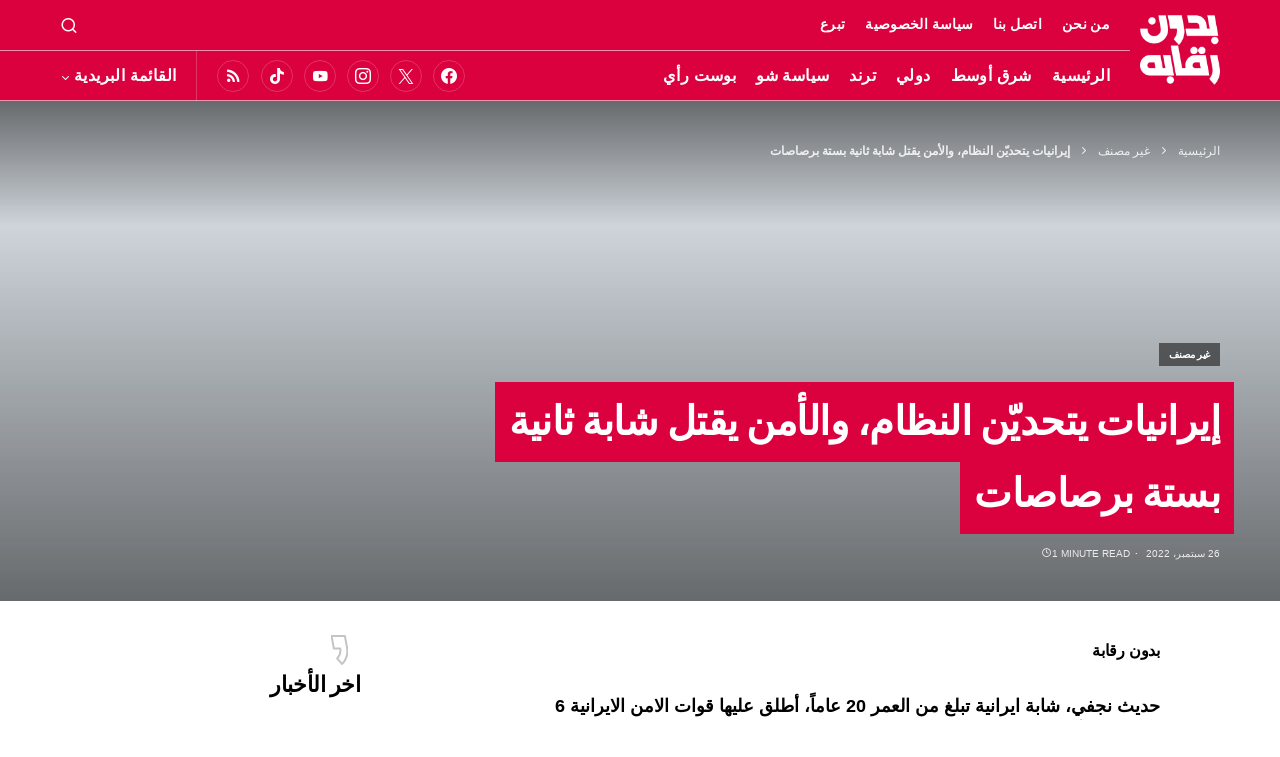

--- FILE ---
content_type: text/html; charset=UTF-8
request_url: https://bedounraqaba.net/%D8%A7%D9%84%D8%A3%D9%85%D9%86-%D8%A7%D9%84%D8%A7%D9%8A%D8%B1%D8%A7%D9%86%D9%8A-%D9%8A%D9%82%D8%AA%D9%84-%D8%B4%D8%A7%D8%A8%D8%A9-%D8%AB%D8%A7%D9%86%D9%8A%D8%A9/
body_size: 26354
content:
<!doctype html><html dir="rtl" lang="ar"><head><script data-no-optimize="1" type="d825b0a2adfa80902f8b1ac0-text/javascript">var litespeed_docref=sessionStorage.getItem("litespeed_docref");litespeed_docref&&(Object.defineProperty(document,"referrer",{get:function(){return litespeed_docref}}),sessionStorage.removeItem("litespeed_docref"));</script> <meta charset="UTF-8" /><meta name="viewport" content="width=device-width, initial-scale=1" /><link rel="profile" href="https://gmpg.org/xfn/11" /> <script type="litespeed/javascript">!function(){var e={};e.g=function(){if("object"==typeof globalThis)return globalThis;try{return this||new Function("return this")()}catch(e){if("object"==typeof window)return window}}(),function({ampUrl:n,isCustomizePreview:t,isAmpDevMode:r,noampQueryVarName:o,noampQueryVarValue:s,disabledStorageKey:i,mobileUserAgents:a,regexRegex:c}){if("undefined"==typeof sessionStorage)return;const u=new RegExp(c);if(!a.some((e=>{const n=e.match(u);return!(!n||!new RegExp(n[1],n[2]).test(navigator.userAgent))||navigator.userAgent.includes(e)})))return;e.g.addEventListener("DOMContentLiteSpeedLoaded",(()=>{const e=document.getElementById("amp-mobile-version-switcher");if(!e)return;e.hidden=!1;const n=e.querySelector("a[href]");n&&n.addEventListener("click",(()=>{sessionStorage.removeItem(i)}))}));const d=r&&["paired-browsing-non-amp","paired-browsing-amp"].includes(window.name);if(sessionStorage.getItem(i)||t||d)return;const g=new URL(location.href),m=new URL(n);m.hash=g.hash,g.searchParams.has(o)&&s===g.searchParams.get(o)?sessionStorage.setItem(i,"1"):m.href!==g.href&&(window.stop(),location.replace(m.href))}({"ampUrl":"https:\/\/bedounraqaba.net\/%D8%A7%D9%84%D8%A3%D9%85%D9%86-%D8%A7%D9%84%D8%A7%D9%8A%D8%B1%D8%A7%D9%86%D9%8A-%D9%8A%D9%82%D8%AA%D9%84-%D8%B4%D8%A7%D8%A8%D8%A9-%D8%AB%D8%A7%D9%86%D9%8A%D8%A9\/amp\/","noampQueryVarName":"noamp","noampQueryVarValue":"mobile","disabledStorageKey":"amp_mobile_redirect_disabled","mobileUserAgents":["Mobile","Android","Silk\/","Kindle","BlackBerry","Opera Mini","Opera Mobi"],"regexRegex":"^\\\/((?:.|\\n)+)\\\/([i]*)$","isCustomizePreview":!1,"isAmpDevMode":!1})}()</script> <meta name='robots' content='index, follow, max-image-preview:large, max-snippet:-1, max-video-preview:-1' /><title>إيرانيات يتحديّن النظام، والأمن يقتل شابة ثانية بستة برصاصات &#8211; بدون رقابه</title><meta name="description" content="حديث نجفي، شابة ايرانية تبلغ من العمر 20 عاماً، أطلق عليها قوات الامن الايرانية 6 رصاصات، أصابت صدرها ووجهها ورقبتها. " /><link rel="canonical" href="https://bedounraqaba.net/الأمن-الايراني-يقتل-شابة-ثانية/" /><meta property="og:locale" content="ar_AR" /><meta property="og:type" content="article" /><meta property="og:title" content="إيرانيات يتحديّن النظام، والأمن يقتل شابة ثانية بستة برصاصات &#8211; بدون رقابه" /><meta property="og:description" content="حديث نجفي، شابة ايرانية تبلغ من العمر 20 عاماً، أطلق عليها قوات الامن الايرانية 6 رصاصات، أصابت صدرها ووجهها ورقبتها. " /><meta property="og:url" content="https://bedounraqaba.net/الأمن-الايراني-يقتل-شابة-ثانية/" /><meta property="og:site_name" content="بدون رقابه" /><meta property="article:publisher" content="https://www.facebook.com/bedounraqaba/" /><meta property="article:published_time" content="2022-09-26T08:58:11+00:00" /><meta property="article:modified_time" content="2022-09-26T15:21:59+00:00" /><meta property="og:image" content="https://bedounraqaba.net/wp-content/uploads/Hadith-Najafi-iran-uccisa.jpg" /><meta property="og:image:width" content="1200" /><meta property="og:image:height" content="675" /><meta property="og:image:type" content="image/jpeg" /><meta name="author" content="بدون رقابة" /><meta name="twitter:card" content="summary_large_image" /><meta name="twitter:creator" content="@bedounraqaba" /><meta name="twitter:site" content="@bedounraqaba" /><meta name="twitter:label1" content="كُتب بواسطة" /><meta name="twitter:data1" content="بدون رقابة" /><meta name="twitter:label2" content="وقت القراءة المُقدّر" /><meta name="twitter:data2" content="دقيقتان" /> <script type="application/ld+json" class="yoast-schema-graph">{"@context":"https://schema.org","@graph":[{"@type":"Article","@id":"https://bedounraqaba.net/%d8%a7%d9%84%d8%a3%d9%85%d9%86-%d8%a7%d9%84%d8%a7%d9%8a%d8%b1%d8%a7%d9%86%d9%8a-%d9%8a%d9%82%d8%aa%d9%84-%d8%b4%d8%a7%d8%a8%d8%a9-%d8%ab%d8%a7%d9%86%d9%8a%d8%a9/#article","isPartOf":{"@id":"https://bedounraqaba.net/%d8%a7%d9%84%d8%a3%d9%85%d9%86-%d8%a7%d9%84%d8%a7%d9%8a%d8%b1%d8%a7%d9%86%d9%8a-%d9%8a%d9%82%d8%aa%d9%84-%d8%b4%d8%a7%d8%a8%d8%a9-%d8%ab%d8%a7%d9%86%d9%8a%d8%a9/"},"author":{"name":"بدون رقابة","@id":"https://bedounraqaba.net/#/schema/person/c8b355a8e294a38685371d63818eff22"},"headline":"إيرانيات يتحديّن النظام، والأمن يقتل شابة ثانية بستة برصاصات","datePublished":"2022-09-26T08:58:11+00:00","dateModified":"2022-09-26T15:21:59+00:00","mainEntityOfPage":{"@id":"https://bedounraqaba.net/%d8%a7%d9%84%d8%a3%d9%85%d9%86-%d8%a7%d9%84%d8%a7%d9%8a%d8%b1%d8%a7%d9%86%d9%8a-%d9%8a%d9%82%d8%aa%d9%84-%d8%b4%d8%a7%d8%a8%d8%a9-%d8%ab%d8%a7%d9%86%d9%8a%d8%a9/"},"wordCount":14,"publisher":{"@id":"https://bedounraqaba.net/#organization"},"image":{"@id":"https://bedounraqaba.net/%d8%a7%d9%84%d8%a3%d9%85%d9%86-%d8%a7%d9%84%d8%a7%d9%8a%d8%b1%d8%a7%d9%86%d9%8a-%d9%8a%d9%82%d8%aa%d9%84-%d8%b4%d8%a7%d8%a8%d8%a9-%d8%ab%d8%a7%d9%86%d9%8a%d8%a9/#primaryimage"},"thumbnailUrl":"https://bedounraqaba.net/wp-content/uploads/Hadith-Najafi-iran-uccisa.jpg","keywords":["الناشطة حديث نجفي","قتل حديث نجفي"],"inLanguage":"ar"},{"@type":"WebPage","@id":"https://bedounraqaba.net/%d8%a7%d9%84%d8%a3%d9%85%d9%86-%d8%a7%d9%84%d8%a7%d9%8a%d8%b1%d8%a7%d9%86%d9%8a-%d9%8a%d9%82%d8%aa%d9%84-%d8%b4%d8%a7%d8%a8%d8%a9-%d8%ab%d8%a7%d9%86%d9%8a%d8%a9/","url":"https://bedounraqaba.net/%d8%a7%d9%84%d8%a3%d9%85%d9%86-%d8%a7%d9%84%d8%a7%d9%8a%d8%b1%d8%a7%d9%86%d9%8a-%d9%8a%d9%82%d8%aa%d9%84-%d8%b4%d8%a7%d8%a8%d8%a9-%d8%ab%d8%a7%d9%86%d9%8a%d8%a9/","name":"إيرانيات يتحديّن النظام، والأمن يقتل شابة ثانية بستة برصاصات &#8211; بدون رقابه","isPartOf":{"@id":"https://bedounraqaba.net/#website"},"primaryImageOfPage":{"@id":"https://bedounraqaba.net/%d8%a7%d9%84%d8%a3%d9%85%d9%86-%d8%a7%d9%84%d8%a7%d9%8a%d8%b1%d8%a7%d9%86%d9%8a-%d9%8a%d9%82%d8%aa%d9%84-%d8%b4%d8%a7%d8%a8%d8%a9-%d8%ab%d8%a7%d9%86%d9%8a%d8%a9/#primaryimage"},"image":{"@id":"https://bedounraqaba.net/%d8%a7%d9%84%d8%a3%d9%85%d9%86-%d8%a7%d9%84%d8%a7%d9%8a%d8%b1%d8%a7%d9%86%d9%8a-%d9%8a%d9%82%d8%aa%d9%84-%d8%b4%d8%a7%d8%a8%d8%a9-%d8%ab%d8%a7%d9%86%d9%8a%d8%a9/#primaryimage"},"thumbnailUrl":"https://bedounraqaba.net/wp-content/uploads/Hadith-Najafi-iran-uccisa.jpg","datePublished":"2022-09-26T08:58:11+00:00","dateModified":"2022-09-26T15:21:59+00:00","description":"حديث نجفي، شابة ايرانية تبلغ من العمر 20 عاماً، أطلق عليها قوات الامن الايرانية 6 رصاصات، أصابت صدرها ووجهها ورقبتها. ","breadcrumb":{"@id":"https://bedounraqaba.net/%d8%a7%d9%84%d8%a3%d9%85%d9%86-%d8%a7%d9%84%d8%a7%d9%8a%d8%b1%d8%a7%d9%86%d9%8a-%d9%8a%d9%82%d8%aa%d9%84-%d8%b4%d8%a7%d8%a8%d8%a9-%d8%ab%d8%a7%d9%86%d9%8a%d8%a9/#breadcrumb"},"inLanguage":"ar","potentialAction":[{"@type":"ReadAction","target":["https://bedounraqaba.net/%d8%a7%d9%84%d8%a3%d9%85%d9%86-%d8%a7%d9%84%d8%a7%d9%8a%d8%b1%d8%a7%d9%86%d9%8a-%d9%8a%d9%82%d8%aa%d9%84-%d8%b4%d8%a7%d8%a8%d8%a9-%d8%ab%d8%a7%d9%86%d9%8a%d8%a9/"]}]},{"@type":"ImageObject","inLanguage":"ar","@id":"https://bedounraqaba.net/%d8%a7%d9%84%d8%a3%d9%85%d9%86-%d8%a7%d9%84%d8%a7%d9%8a%d8%b1%d8%a7%d9%86%d9%8a-%d9%8a%d9%82%d8%aa%d9%84-%d8%b4%d8%a7%d8%a8%d8%a9-%d8%ab%d8%a7%d9%86%d9%8a%d8%a9/#primaryimage","url":"https://bedounraqaba.net/wp-content/uploads/Hadith-Najafi-iran-uccisa.jpg","contentUrl":"https://bedounraqaba.net/wp-content/uploads/Hadith-Najafi-iran-uccisa.jpg","width":1200,"height":675,"caption":"الشابة حديث نجفي، قتلت بستة رصاصات من قبل قوات الامن الايراني يوم 25 سبتمبر 2022."},{"@type":"BreadcrumbList","@id":"https://bedounraqaba.net/%d8%a7%d9%84%d8%a3%d9%85%d9%86-%d8%a7%d9%84%d8%a7%d9%8a%d8%b1%d8%a7%d9%86%d9%8a-%d9%8a%d9%82%d8%aa%d9%84-%d8%b4%d8%a7%d8%a8%d8%a9-%d8%ab%d8%a7%d9%86%d9%8a%d8%a9/#breadcrumb","itemListElement":[{"@type":"ListItem","position":1,"name":"الرئيسية","item":"https://bedounraqaba.net/"},{"@type":"ListItem","position":2,"name":"غير مصنف","item":"https://bedounraqaba.net/%d8%ba%d9%8a%d8%b1-%d9%85%d8%b5%d9%86%d9%81/"},{"@type":"ListItem","position":3,"name":"إيرانيات يتحديّن النظام، والأمن يقتل شابة ثانية بستة برصاصات"}]},{"@type":"WebSite","@id":"https://bedounraqaba.net/#website","url":"https://bedounraqaba.net/","name":"بدون رقابه","description":"منصة اعلامية عربية تهتم بالشأن الفلسطيني خاصة والعربي عامة. يحرص طاقم بدون رقابة على تقديم ما يخفيه مقص الرقيب من فساد...","publisher":{"@id":"https://bedounraqaba.net/#organization"},"potentialAction":[{"@type":"SearchAction","target":{"@type":"EntryPoint","urlTemplate":"https://bedounraqaba.net/?s={search_term_string}"},"query-input":{"@type":"PropertyValueSpecification","valueRequired":true,"valueName":"search_term_string"}}],"inLanguage":"ar"},{"@type":"Organization","@id":"https://bedounraqaba.net/#organization","name":"بدون رقابة","url":"https://bedounraqaba.net/","logo":{"@type":"ImageObject","inLanguage":"ar","@id":"https://bedounraqaba.net/#/schema/logo/image/","url":"https://bedounraqaba.net/wp-content/uploads/59537955_2082180095242802_3006882539227840512_n.png","contentUrl":"https://bedounraqaba.net/wp-content/uploads/59537955_2082180095242802_3006882539227840512_n.png","width":643,"height":643,"caption":"بدون رقابة"},"image":{"@id":"https://bedounraqaba.net/#/schema/logo/image/"},"sameAs":["https://www.facebook.com/bedounraqaba/","https://x.com/bedounraqaba","https://www.youtube.com/channel/UC_beqX3o76JRlEttxJWMuWw"]},{"@type":"Person","@id":"https://bedounraqaba.net/#/schema/person/c8b355a8e294a38685371d63818eff22","name":"بدون رقابة"}]}</script> <link rel="alternate" type="application/rss+xml" title="بدون رقابه &laquo; الخلاصة" href="https://bedounraqaba.net/feed/" /><link rel="alternate" type="application/rss+xml" title="بدون رقابه &laquo; خلاصة التعليقات" href="https://bedounraqaba.net/comments/feed/" /><link rel="alternate" title="oEmbed (JSON)" type="application/json+oembed" href="https://bedounraqaba.net/wp-json/oembed/1.0/embed?url=https%3A%2F%2Fbedounraqaba.net%2F%25d8%25a7%25d9%2584%25d8%25a3%25d9%2585%25d9%2586-%25d8%25a7%25d9%2584%25d8%25a7%25d9%258a%25d8%25b1%25d8%25a7%25d9%2586%25d9%258a-%25d9%258a%25d9%2582%25d8%25aa%25d9%2584-%25d8%25b4%25d8%25a7%25d8%25a8%25d8%25a9-%25d8%25ab%25d8%25a7%25d9%2586%25d9%258a%25d8%25a9%2F" /><link rel="alternate" title="oEmbed (XML)" type="text/xml+oembed" href="https://bedounraqaba.net/wp-json/oembed/1.0/embed?url=https%3A%2F%2Fbedounraqaba.net%2F%25d8%25a7%25d9%2584%25d8%25a3%25d9%2585%25d9%2586-%25d8%25a7%25d9%2584%25d8%25a7%25d9%258a%25d8%25b1%25d8%25a7%25d9%2586%25d9%258a-%25d9%258a%25d9%2582%25d8%25aa%25d9%2584-%25d8%25b4%25d8%25a7%25d8%25a8%25d8%25a9-%25d8%25ab%25d8%25a7%25d9%2586%25d9%258a%25d8%25a9%2F&#038;format=xml" /><link rel="preload" href="https://bedounraqaba.net/wp-content/plugins/canvas/assets/fonts/canvas-icons.woff" as="font" type="font/woff" crossorigin><style id='wp-img-auto-sizes-contain-inline-css'>img:is([sizes=auto i],[sizes^="auto," i]){contain-intrinsic-size:3000px 1500px}
/*# sourceURL=wp-img-auto-sizes-contain-inline-css */</style><link data-optimized="2" rel="stylesheet" href="https://bedounraqaba.net/wp-content/litespeed/css/cc6fe63815aea3f6d28cefcb96f70aa6.css?ver=5ebec" /><link rel='alternate stylesheet' id='powerkit-icons-css' href='https://bedounraqaba.net/wp-content/plugins/powerkit/assets/fonts/powerkit-icons.woff?ver=2.9.1' as='font' type='font/wof' crossorigin /><style id='global-styles-inline-css'>:root{--wp--preset--aspect-ratio--square: 1;--wp--preset--aspect-ratio--4-3: 4/3;--wp--preset--aspect-ratio--3-4: 3/4;--wp--preset--aspect-ratio--3-2: 3/2;--wp--preset--aspect-ratio--2-3: 2/3;--wp--preset--aspect-ratio--16-9: 16/9;--wp--preset--aspect-ratio--9-16: 9/16;--wp--preset--color--black: #000000;--wp--preset--color--cyan-bluish-gray: #abb8c3;--wp--preset--color--white: #FFFFFF;--wp--preset--color--pale-pink: #f78da7;--wp--preset--color--vivid-red: #cf2e2e;--wp--preset--color--luminous-vivid-orange: #ff6900;--wp--preset--color--luminous-vivid-amber: #fcb900;--wp--preset--color--light-green-cyan: #7bdcb5;--wp--preset--color--vivid-green-cyan: #00d084;--wp--preset--color--pale-cyan-blue: #8ed1fc;--wp--preset--color--vivid-cyan-blue: #0693e3;--wp--preset--color--vivid-purple: #9b51e0;--wp--preset--color--blue: #59BACC;--wp--preset--color--green: #58AD69;--wp--preset--color--orange: #FFBC49;--wp--preset--color--red: #e32c26;--wp--preset--color--gray-50: #f8f9fa;--wp--preset--color--gray-100: #f8f9fb;--wp--preset--color--gray-200: #e9ecef;--wp--preset--color--secondary: #9b9b9b;--wp--preset--gradient--vivid-cyan-blue-to-vivid-purple: linear-gradient(135deg,rgb(6,147,227) 0%,rgb(155,81,224) 100%);--wp--preset--gradient--light-green-cyan-to-vivid-green-cyan: linear-gradient(135deg,rgb(122,220,180) 0%,rgb(0,208,130) 100%);--wp--preset--gradient--luminous-vivid-amber-to-luminous-vivid-orange: linear-gradient(135deg,rgb(252,185,0) 0%,rgb(255,105,0) 100%);--wp--preset--gradient--luminous-vivid-orange-to-vivid-red: linear-gradient(135deg,rgb(255,105,0) 0%,rgb(207,46,46) 100%);--wp--preset--gradient--very-light-gray-to-cyan-bluish-gray: linear-gradient(135deg,rgb(238,238,238) 0%,rgb(169,184,195) 100%);--wp--preset--gradient--cool-to-warm-spectrum: linear-gradient(135deg,rgb(74,234,220) 0%,rgb(151,120,209) 20%,rgb(207,42,186) 40%,rgb(238,44,130) 60%,rgb(251,105,98) 80%,rgb(254,248,76) 100%);--wp--preset--gradient--blush-light-purple: linear-gradient(135deg,rgb(255,206,236) 0%,rgb(152,150,240) 100%);--wp--preset--gradient--blush-bordeaux: linear-gradient(135deg,rgb(254,205,165) 0%,rgb(254,45,45) 50%,rgb(107,0,62) 100%);--wp--preset--gradient--luminous-dusk: linear-gradient(135deg,rgb(255,203,112) 0%,rgb(199,81,192) 50%,rgb(65,88,208) 100%);--wp--preset--gradient--pale-ocean: linear-gradient(135deg,rgb(255,245,203) 0%,rgb(182,227,212) 50%,rgb(51,167,181) 100%);--wp--preset--gradient--electric-grass: linear-gradient(135deg,rgb(202,248,128) 0%,rgb(113,206,126) 100%);--wp--preset--gradient--midnight: linear-gradient(135deg,rgb(2,3,129) 0%,rgb(40,116,252) 100%);--wp--preset--font-size--small: 13px;--wp--preset--font-size--medium: 20px;--wp--preset--font-size--large: 36px;--wp--preset--font-size--x-large: 42px;--wp--preset--spacing--20: 0.44rem;--wp--preset--spacing--30: 0.67rem;--wp--preset--spacing--40: 1rem;--wp--preset--spacing--50: 1.5rem;--wp--preset--spacing--60: 2.25rem;--wp--preset--spacing--70: 3.38rem;--wp--preset--spacing--80: 5.06rem;--wp--preset--shadow--natural: 6px 6px 9px rgba(0, 0, 0, 0.2);--wp--preset--shadow--deep: 12px 12px 50px rgba(0, 0, 0, 0.4);--wp--preset--shadow--sharp: 6px 6px 0px rgba(0, 0, 0, 0.2);--wp--preset--shadow--outlined: 6px 6px 0px -3px rgb(255, 255, 255), 6px 6px rgb(0, 0, 0);--wp--preset--shadow--crisp: 6px 6px 0px rgb(0, 0, 0);}:where(.is-layout-flex){gap: 0.5em;}:where(.is-layout-grid){gap: 0.5em;}body .is-layout-flex{display: flex;}.is-layout-flex{flex-wrap: wrap;align-items: center;}.is-layout-flex > :is(*, div){margin: 0;}body .is-layout-grid{display: grid;}.is-layout-grid > :is(*, div){margin: 0;}:where(.wp-block-columns.is-layout-flex){gap: 2em;}:where(.wp-block-columns.is-layout-grid){gap: 2em;}:where(.wp-block-post-template.is-layout-flex){gap: 1.25em;}:where(.wp-block-post-template.is-layout-grid){gap: 1.25em;}.has-black-color{color: var(--wp--preset--color--black) !important;}.has-cyan-bluish-gray-color{color: var(--wp--preset--color--cyan-bluish-gray) !important;}.has-white-color{color: var(--wp--preset--color--white) !important;}.has-pale-pink-color{color: var(--wp--preset--color--pale-pink) !important;}.has-vivid-red-color{color: var(--wp--preset--color--vivid-red) !important;}.has-luminous-vivid-orange-color{color: var(--wp--preset--color--luminous-vivid-orange) !important;}.has-luminous-vivid-amber-color{color: var(--wp--preset--color--luminous-vivid-amber) !important;}.has-light-green-cyan-color{color: var(--wp--preset--color--light-green-cyan) !important;}.has-vivid-green-cyan-color{color: var(--wp--preset--color--vivid-green-cyan) !important;}.has-pale-cyan-blue-color{color: var(--wp--preset--color--pale-cyan-blue) !important;}.has-vivid-cyan-blue-color{color: var(--wp--preset--color--vivid-cyan-blue) !important;}.has-vivid-purple-color{color: var(--wp--preset--color--vivid-purple) !important;}.has-black-background-color{background-color: var(--wp--preset--color--black) !important;}.has-cyan-bluish-gray-background-color{background-color: var(--wp--preset--color--cyan-bluish-gray) !important;}.has-white-background-color{background-color: var(--wp--preset--color--white) !important;}.has-pale-pink-background-color{background-color: var(--wp--preset--color--pale-pink) !important;}.has-vivid-red-background-color{background-color: var(--wp--preset--color--vivid-red) !important;}.has-luminous-vivid-orange-background-color{background-color: var(--wp--preset--color--luminous-vivid-orange) !important;}.has-luminous-vivid-amber-background-color{background-color: var(--wp--preset--color--luminous-vivid-amber) !important;}.has-light-green-cyan-background-color{background-color: var(--wp--preset--color--light-green-cyan) !important;}.has-vivid-green-cyan-background-color{background-color: var(--wp--preset--color--vivid-green-cyan) !important;}.has-pale-cyan-blue-background-color{background-color: var(--wp--preset--color--pale-cyan-blue) !important;}.has-vivid-cyan-blue-background-color{background-color: var(--wp--preset--color--vivid-cyan-blue) !important;}.has-vivid-purple-background-color{background-color: var(--wp--preset--color--vivid-purple) !important;}.has-black-border-color{border-color: var(--wp--preset--color--black) !important;}.has-cyan-bluish-gray-border-color{border-color: var(--wp--preset--color--cyan-bluish-gray) !important;}.has-white-border-color{border-color: var(--wp--preset--color--white) !important;}.has-pale-pink-border-color{border-color: var(--wp--preset--color--pale-pink) !important;}.has-vivid-red-border-color{border-color: var(--wp--preset--color--vivid-red) !important;}.has-luminous-vivid-orange-border-color{border-color: var(--wp--preset--color--luminous-vivid-orange) !important;}.has-luminous-vivid-amber-border-color{border-color: var(--wp--preset--color--luminous-vivid-amber) !important;}.has-light-green-cyan-border-color{border-color: var(--wp--preset--color--light-green-cyan) !important;}.has-vivid-green-cyan-border-color{border-color: var(--wp--preset--color--vivid-green-cyan) !important;}.has-pale-cyan-blue-border-color{border-color: var(--wp--preset--color--pale-cyan-blue) !important;}.has-vivid-cyan-blue-border-color{border-color: var(--wp--preset--color--vivid-cyan-blue) !important;}.has-vivid-purple-border-color{border-color: var(--wp--preset--color--vivid-purple) !important;}.has-vivid-cyan-blue-to-vivid-purple-gradient-background{background: var(--wp--preset--gradient--vivid-cyan-blue-to-vivid-purple) !important;}.has-light-green-cyan-to-vivid-green-cyan-gradient-background{background: var(--wp--preset--gradient--light-green-cyan-to-vivid-green-cyan) !important;}.has-luminous-vivid-amber-to-luminous-vivid-orange-gradient-background{background: var(--wp--preset--gradient--luminous-vivid-amber-to-luminous-vivid-orange) !important;}.has-luminous-vivid-orange-to-vivid-red-gradient-background{background: var(--wp--preset--gradient--luminous-vivid-orange-to-vivid-red) !important;}.has-very-light-gray-to-cyan-bluish-gray-gradient-background{background: var(--wp--preset--gradient--very-light-gray-to-cyan-bluish-gray) !important;}.has-cool-to-warm-spectrum-gradient-background{background: var(--wp--preset--gradient--cool-to-warm-spectrum) !important;}.has-blush-light-purple-gradient-background{background: var(--wp--preset--gradient--blush-light-purple) !important;}.has-blush-bordeaux-gradient-background{background: var(--wp--preset--gradient--blush-bordeaux) !important;}.has-luminous-dusk-gradient-background{background: var(--wp--preset--gradient--luminous-dusk) !important;}.has-pale-ocean-gradient-background{background: var(--wp--preset--gradient--pale-ocean) !important;}.has-electric-grass-gradient-background{background: var(--wp--preset--gradient--electric-grass) !important;}.has-midnight-gradient-background{background: var(--wp--preset--gradient--midnight) !important;}.has-small-font-size{font-size: var(--wp--preset--font-size--small) !important;}.has-medium-font-size{font-size: var(--wp--preset--font-size--medium) !important;}.has-large-font-size{font-size: var(--wp--preset--font-size--large) !important;}.has-x-large-font-size{font-size: var(--wp--preset--font-size--x-large) !important;}
/*# sourceURL=global-styles-inline-css */</style><style id='classic-theme-styles-inline-css'>/*! This file is auto-generated */
.wp-block-button__link{color:#fff;background-color:#32373c;border-radius:9999px;box-shadow:none;text-decoration:none;padding:calc(.667em + 2px) calc(1.333em + 2px);font-size:1.125em}.wp-block-file__button{background:#32373c;color:#fff;text-decoration:none}
/*# sourceURL=/wp-includes/css/classic-themes.min.css */</style><style id='ez-toc-inline-css'>div#ez-toc-container .ez-toc-title {font-size: 120%;}div#ez-toc-container .ez-toc-title {font-weight: 500;}div#ez-toc-container ul li {font-size: 95%;}div#ez-toc-container nav ul ul li {font-size: ;}
.ez-toc-container-direction {direction: ltr;}.ez-toc-counter ul{counter-reset: item ;}.ez-toc-counter nav ul li a::before {content: counters(item, ".", decimal) ". ";display: inline-block;counter-increment: item;flex-grow: 0;flex-shrink: 0;margin-right: .2em; float: left; }.ez-toc-widget-direction {direction: ltr;}.ez-toc-widget-container ul{counter-reset: item ;}.ez-toc-widget-container nav ul li a::before {content: counters(item, ".", decimal) ". ";display: inline-block;counter-increment: item;flex-grow: 0;flex-shrink: 0;margin-right: .2em; float: left; }
/*# sourceURL=ez-toc-inline-css */</style><style id='csco-styles-inline-css'>.searchwp-live-search-no-min-chars:after { content: "Continue typing" }
/*# sourceURL=csco-styles-inline-css */</style> <script id="seo-automated-link-building-js-extra" type="litespeed/javascript">var seoAutomatedLinkBuilding={"ajaxUrl":"https://bedounraqaba.net/wp-admin/admin-ajax.php"}</script> <link rel="https://api.w.org/" href="https://bedounraqaba.net/wp-json/" /><link rel="alternate" title="JSON" type="application/json" href="https://bedounraqaba.net/wp-json/wp/v2/posts/21818" /><link rel="EditURI" type="application/rsd+xml" title="RSD" href="https://bedounraqaba.net/xmlrpc.php?rsd" /><meta name="generator" content="WordPress 6.9" /><link rel='shortlink' href='https://bedounraqaba.net/?p=21818' /><link rel="preload" href="https://bedounraqaba.net/wp-content/plugins/absolute-reviews/fonts/absolute-reviews-icons.woff" as="font" type="font/woff" crossorigin><link rel="preload" href="https://bedounraqaba.net/wp-content/plugins/advanced-popups/fonts/advanced-popups-icons.woff" as="font" type="font/woff" crossorigin><link rel="alternate" type="text/html" media="only screen and (max-width: 640px)" href="https://bedounraqaba.net/%D8%A7%D9%84%D8%A3%D9%85%D9%86-%D8%A7%D9%84%D8%A7%D9%8A%D8%B1%D8%A7%D9%86%D9%8A-%D9%8A%D9%82%D8%AA%D9%84-%D8%B4%D8%A7%D8%A8%D8%A9-%D8%AB%D8%A7%D9%86%D9%8A%D8%A9/amp/"><meta name="yandex-verification" content="7e1aaebf62188ce1" /><meta property="fb:pages" content="106625998643914" /><meta name="Googlebot-News" content="index, follow"> <script type="litespeed/javascript">!function(e,t,n,s,u,a){e.twq||(s=e.twq=function(){s.exe?s.exe.apply(s,arguments):s.queue.push(arguments)},s.version='1.1',s.queue=[],u=t.createElement(n),u.async=!0,u.src='//static.ads-twitter.com/uwt.js',a=t.getElementsByTagName(n)[0],a.parentNode.insertBefore(u,a))}(window,document,'script');twq('init','o5iwv');twq('track','PageView')</script>  <script type="litespeed/javascript">_atrk_opts={atrk_acct:"LEHsw1O7kI20L7",domain:"staging.bedounraqaba.net",dynamic:!0};(function(){var as=document.createElement('script');as.type='text/javascript';as.async=!0;as.src="https://certify-js.alexametrics.com/atrk.js";var s=document.getElementsByTagName('script')[0];s.parentNode.insertBefore(as,s)})()</script> <noscript><img src="https://certify.alexametrics.com/atrk.gif?account=LEHsw1O7kI20L7" style="display:none" height="1" width="1" alt="" /></noscript> <script type="litespeed/javascript">(function(w,d,s,l,i){w[l]=w[l]||[];w[l].push({'gtm.start':new Date().getTime(),event:'gtm.js'});var f=d.getElementsByTagName(s)[0],j=d.createElement(s),dl=l!='dataLayer'?'&l='+l:'';j.async=!0;j.src='https://www.googletagmanager.com/gtm.js?id='+i+dl;f.parentNode.insertBefore(j,f)})(window,document,'script','dataLayer','GTM-NSJGKSQ')</script>  <script type="litespeed/javascript" data-src="https://pagead2.googlesyndication.com/pagead/js/adsbygoogle.js?client=ca-pub-3795910204193484"
     crossorigin="anonymous"></script> <script type="litespeed/javascript" data-src="https://www.googletagmanager.com/gtag/js?id=G-2C35DKNNDD"></script> <script type="litespeed/javascript">window.dataLayer=window.dataLayer||[];function gtag(){dataLayer.push(arguments)}
gtag('js',new Date());gtag('config','G-2C35DKNNDD')</script><style id='csco-theme-typography'>:root {
		/* Base Font */
		--cs-font-base-family: IBM Plex Sans Arabic;
		--cs-font-base-size: 1rem;
		--cs-font-base-weight: 400;
		--cs-font-base-style: normal;
		--cs-font-base-letter-spacing: normal;
		--cs-font-base-line-height: 1.5;

		/* Primary Font */
		--cs-font-primary-family: Inter;
		--cs-font-primary-size: 0.875rem;
		--cs-font-primary-weight: 600;
		--cs-font-primary-style: normal;
		--cs-font-primary-letter-spacing: 0.025em;
		--cs-font-primary-text-transform: none;

		/* Secondary Font */
		--cs-font-secondary-family: IBM Plex Sans Arabic;
		--cs-font-secondary-size: 0.75rem;
		--cs-font-secondary-weight: 400;
		--cs-font-secondary-style: normal;
		--cs-font-secondary-letter-spacing: normal;
		--cs-font-secondary-text-transform: none;

		/* Category Font */
		--cs-font-category-family: IBM Plex Sans Arabic;
		--cs-font-category-size: 0.625rem;
		--cs-font-category-weight: 700;
		--cs-font-category-style: normal;
		--cs-font-category-letter-spacing: -0.025em;
		--cs-font-category-text-transform: uppercase;

		/* Post Meta Font */
		--cs-font-post-meta-family: -apple-system, BlinkMacSystemFont, "Segoe UI", Roboto, Oxygen-Sans, Ubuntu, Cantarell, "Helvetica Neue";
		--cs-font-post-meta-size: 0.6255rem;
		--cs-font-post-meta-weight: 400;
		--cs-font-post-meta-style: normal;
		--cs-font-post-meta-letter-spacing: normal;
		--cs-font-post-meta-text-transform: uppercase;

		/* Input Font */
		--cs-font-input-family: IBM Plex Sans Arabic;
		--cs-font-input-size: 0.75rem;
		--cs-font-input-line-height: 1.625rem;
		--cs-font-input-weight: 400;
		--cs-font-input-style: normal;
		--cs-font-input-letter-spacing: normal;
		--cs-font-input-text-transform: none;

		/* Post Subbtitle */
		--cs-font-post-subtitle-family: inherit;
		--cs-font-post-subtitle-size: 1.25rem;
		--cs-font-post-subtitle-letter-spacing: normal;

		/* Post Content */
		--cs-font-post-content-family: Inter;
		--cs-font-post-content-size: 1.1rem;
		--cs-font-post-content-letter-spacing: normal;

		/* Summary */
		--cs-font-entry-summary-family: IBM Plex Sans Arabic;
		--cs-font-entry-summary-size: 1rem;
		--cs-font-entry-summary-letter-spacing: normal;

		/* Entry Excerpt */
		--cs-font-entry-excerpt-family: IBM Plex Sans Arabic;
		--cs-font-entry-excerpt-size: 0.875rem;
		--cs-font-entry-excerpt-letter-spacing: normal;

		/* Logos --------------- */

		/* Main Logo */
		--cs-font-main-logo-family: IBM Plex Sans Arabic;
		--cs-font-main-logo-size: 1.5rem;
		--cs-font-main-logo-weight: 700;
		--cs-font-main-logo-style: normal;
		--cs-font-main-logo-letter-spacing: -0.075em;
		--cs-font-main-logo-text-transform: none;

		/* Large Logo */
		--cs-font-large-logo-family: IBM Plex Sans Arabic;
		--cs-font-large-logo-size: 1.75rem;
		--cs-font-large-logo-weight: 700;
		--cs-font-large-logo-style: normal;
		--cs-font-large-logo-letter-spacing: 0;
		--cs-font-large-logo-text-transform: none;

		/* Footer Logo */
		--cs-font-footer-logo-family: IBM Plex Sans Arabic;
		--cs-font-footer-logo-size: 1.5rem;
		--cs-font-footer-logo-weight: 700;
		--cs-font-footer-logo-style: normal;
		--cs-font-footer-logo-letter-spacing: -0.075em;
		--cs-font-footer-logo-text-transform: none;

		/* Headings --------------- */

		/* Headings */
		--cs-font-headings-family: IBM Plex Sans Arabic;
		--cs-font-headings-weight: 700;
		--cs-font-headings-style: normal;
		--cs-font-headings-line-height: 1.25;
		--cs-font-headings-letter-spacing: -0.0125em;
		--cs-font-headings-text-transform: none;

		/* Styled Heading */
		--cs-font-styled-heading-line-height: 1.3em;

		/* Decorated Heading */
		--cs-font-decorated-heading-family: Inter;
		--cs-font-decorated-heading-font-size: 1.25rem;
		--cs-font-decorated-heading-weight: 700;
		--cs-font-decorated-heading-style: normal;
		--cs-font-decorated-heading-line-height: -0.025em;
		--cs-font-decorated-heading-letter-spacing: normal;
		--cs-font-decorated-heading-text-transform: none;

		/* Menu Font --------------- */

		/* Menu */
		/* Used for main top level menu elements. */
		--cs-font-menu-family: IBM Plex Sans Arabic;
		--cs-font-menu-size: 1rem;
		--cs-font-menu-weight: 700;
		--cs-font-menu-style: normal;
		--cs-font-menu-letter-spacing: 0.025em;
		--cs-font-menu-text-transform: none;

		/* Submenu Font */
		/* Used for submenu elements. */
		--cs-font-submenu-family: IBM Plex Sans Arabic;
		--cs-font-submenu-size: 0.875rem;
		--cs-font-submenu-weight: 400;
		--cs-font-submenu-style: normal;
		--cs-font-submenu-letter-spacing: normal;
		--cs-font-submenu-text-transform: none;

		/* Section Headings --------------- */
		--cs-font-section-headings-family: IBM Plex Sans Arabic;
		--cs-font-section-headings-size: 1.4rem;
		--cs-font-section-headings-weight: 800;
		--cs-font-section-headings-style: normal;
		--cs-font-section-headings-letter-spacing: -0.025em;
		--cs-font-section-headings-text-transform: none;
	}

			.cs-header__widgets-column {
			--cs-font-section-headings-family: IBM Plex Sans Arabic;
			--cs-font-section-headings-size: 1.125rem;
			--cs-font-section-headings-weight: 800;
			--cs-font-section-headings-style: normal;
			--cs-font-section-headings-letter-spacing: -0.025em;
			--cs-font-section-headings-text-transform: none;
		}</style><link rel="amphtml" href="https://bedounraqaba.net/%D8%A7%D9%84%D8%A3%D9%85%D9%86-%D8%A7%D9%84%D8%A7%D9%8A%D8%B1%D8%A7%D9%86%D9%8A-%D9%8A%D9%82%D8%AA%D9%84-%D8%B4%D8%A7%D8%A8%D8%A9-%D8%AB%D8%A7%D9%86%D9%8A%D8%A9/amp/"><style>#amp-mobile-version-switcher{position:absolute;right:0;width:100%;z-index:100}#amp-mobile-version-switcher>a{background-color:#444;border:0;color:#eaeaea;display:block;font-family:-apple-system,BlinkMacSystemFont,Segoe UI,Roboto,Oxygen-Sans,Ubuntu,Cantarell,Helvetica Neue,sans-serif;font-size:16px;font-weight:600;padding:15px 0;text-align:center;-webkit-text-decoration:none;text-decoration:none}#amp-mobile-version-switcher>a:active,#amp-mobile-version-switcher>a:focus,#amp-mobile-version-switcher>a:hover{-webkit-text-decoration:underline;text-decoration:underline}</style><link rel="icon" href="https://bedounraqaba.net/wp-content/uploads/cropped-6-32x32.png" sizes="32x32" /><link rel="icon" href="https://bedounraqaba.net/wp-content/uploads/cropped-6-192x192.png" sizes="192x192" /><link rel="apple-touch-icon" href="https://bedounraqaba.net/wp-content/uploads/cropped-6-180x180.png" /><meta name="msapplication-TileImage" content="https://bedounraqaba.net/wp-content/uploads/cropped-6-270x270.png" /><style id="wp-custom-css">.cs-header__item{
	border-bottom-color: rgba(255, 255, 255, 0.57);
}
.cs-header__item:first-child::before{
	background-color: rgba(255, 255, 255, 0.57);
}
.cs-header{
	border-bottom: 1px solid  rgba(255, 255, 255, 0.57);
}

.newsletter::first-child {
	margin-left:10px;
}
.newsletter i{
	vertical-align:bottom;
	font-size:1.1rem
}
.newsletter {
	white-space: nowrap;
padding: 5px 10px 5px 10px;
line-height: 16px;
	display:inline-block;
	cursor:pointer;
	color:#ffffff;
	font-size:15px;
	font-weight:bold;
	padding:0px 10px;
	text-decoration:none;
}
.newsletter:hover {
	background-color:transparent;
}
.newsletter:active {
	position:relative;
	top:1px;
}

.homepage_plc_anch{
  content: '--';
  width: 10px;
  height: 10px;
  display: block;
  background: red;
  font-size: 18px;
  position: relative;
  top: 15px;
  right: -20px;
}
.cnvs-block-section-heading{
	white-space:nowrap;
}
.cnvs-section-title::before{
	right: 12px;
position: relative;
top: -6px;
	content: ' ';
color: #db003e;
width: 17px;
height: 30px;
display: block;
	background-image: url("data:image/svg+xml,%3Csvg xmlns='http://www.w3.org/2000/svg' viewBox='0 0 71.78 121.04'%3E%3Cdefs%3E%3Cstyle%3E.cls-1%7Bfill:none;stroke:%23c4c4c4;stroke-linecap:round;stroke-linejoin:round;stroke-width:8px;%7D%3C/style%3E%3C/defs%3E%3Cg id='Layer_2' data-name='Layer 2'%3E%3Cg id='Layer_1-2' data-name='Layer 1'%3E%3Cpath class='cls-1' d='M57.68,4H4l9.16,50.75H38.9c2.83,15.48-3.67,30.4-12.46,40L46.23,117c9.89-8.43,25.55-34.54,20.61-61.92Z'/%3E%3C/g%3E%3C/g%3E%3C/svg%3E");
background-repeat: no-repeat no-repeat;
background-position: center center;
background-size: cover;
}

.cs-overlay-background::after, .cs-overlay-background::before{
	background: #3339;
}
.cs-overlay-ratio:not(.cs-ratio-original) .cs-overlay-background {
	transition:0.25s;
}
.post_rai_gif_and_vid__ .cs-entry__outer .cs-entry__inner.cs-entry__content {
	transition: 0.25s;
}
.post_rai_gif_and_vid__ .cs-entry__outer:hover .cs-entry__inner.cs-entry__content {
	margin-top: -2.8em;
}
.cs-entry.cs-video-wrap:hover .cs-entry__outer .cs-overlay-background{
	scale:1.1;
}
.cs-overlay-background{
	transition:0.25s
}
.cs-header__single-column-label{
	white-space:nowrap;
}
div#ez-toc-container p.ez-toc-title{
	text-align:right;
}
.cs-footer__col.cs-col-left{
	max-width:400px
}
.cs-header.cs-header-four .cs-header__inner-mobile .cs-header__logo img {
  max-height: calc(var(--cs-header-initial-height) - 55px);
}
.pk-social-links-items{
	justify-content:center;
	white-space:nowrap;
}
.pk-social-links-template-inline .pk-social-links-item {
    min-width: 2rem;
}
.cs-header_top_nav-inner>li>a {
	font-size:0.85rem;
	font-weight:600;
}
.cs-entry__overlay-bg img{
	object-position: 50% 33% !important;
	-o-object-position: 50% 33% !important;
}</style><style id="kirki-inline-styles">:root, [site-data-scheme="default"]{--cs-color-site-background:#FFFFFF;--cs-color-search-background:#2f2f2f;--cs-color-header-background:#db003e;--cs-color-submenu-background:#FFFFFF;--cs-color-footer-background:#db003e;}:root, [data-scheme="default"]{--cs-color-accent:#ffffff;--cs-color-accent-contrast:#FFFFFF;--cs-color-secondary:#9b9b9b;--cs-palette-color-secondary:#9b9b9b;--cs-color-secondary-contrast:#000000;--cs-color-styled-heading:#db003e;--cs-color-styled-heading-contrast:#ffffff;--cs-color-styled-heading-hover:#db003e;--cs-color-styled-heading-hover-contrast:#000000;--cs-color-styled-category:rgba(20, 20, 20, 0.58);--cs-color-styled-category-contrast:#ffffff;--cs-color-styled-category-hover:#000000;--cs-color-styled-category-hover-contrast:#FFFFFF;--cs-color-category:#8a0000;--cs-color-category-hover:#000000;--cs-color-category-underline:rgba(255,255,255,0);--cs-color-button:#000000;--cs-color-button-contrast:#FFFFFF;--cs-color-button-hover:#282828;--cs-color-button-hover-contrast:#FFFFFF;--cs-color-overlay-background:rgba(195, 195, 195, 0.53);}[data-scheme="dark"]{--cs-color-overlay-background:rgba(0,0,0,0.25);}:root{--cs-common-border-radius:0;--cs-primary-border-radius:0px;--cs-secondary-border-radius:50%;--cs-styled-category-border-radius:0;--cs-image-border-radius:0px;--cs-header-initial-height:100px;--cs-header-height:60px;}:root .cnvs-block-section-heading, [data-scheme="default"] .cnvs-block-section-heading, [data-scheme="dark"] [data-scheme="default"] .cnvs-block-section-heading{--cnvs-section-heading-border-color:#d7d7d7;}[data-scheme="dark"] .cnvs-block-section-heading{--cnvs-section-heading-border-color:#49494b;}:root .cs-header__widgets-column .cnvs-block-section-heading, [data-scheme="dark"] [data-scheme="default"] .cs-header__widgets-column .cnvs-block-section-heading{--cnvs-section-heading-border-color:#e9ecef;}[data-scheme="dark"] .cs-header__widgets-column .cnvs-block-section-heading{--cnvs-section-heading-border-color:#49494b;}.cs-search__posts{--cs-image-border-radius:50%!important;}.cs-posts-area__home.cs-posts-area__grid{--cs-posts-area-grid-columns:4!important;}.cs-posts-area__archive.cs-posts-area__grid{--cs-posts-area-grid-columns:3!important;}@media (max-width: 1019px){.cs-posts-area__home.cs-posts-area__grid{--cs-posts-area-grid-columns:2!important;}.cs-posts-area__archive.cs-posts-area__grid{--cs-posts-area-grid-columns:2!important;}}@media (max-width: 599px){.cs-posts-area__home.cs-posts-area__grid{--cs-posts-area-grid-columns:1!important;}.cs-posts-area__archive.cs-posts-area__grid{--cs-posts-area-grid-columns:1!important;}}/* arabic */
@font-face {
  font-family: 'IBM Plex Sans Arabic';
  font-style: normal;
  font-weight: 400;
  font-display: swap;
  src: url(https://bedounraqaba.net/wp-content/fonts/ibm-plex-sans-arabic/font) format('woff');
  unicode-range: U+0600-06FF, U+0750-077F, U+0870-088E, U+0890-0891, U+0897-08E1, U+08E3-08FF, U+200C-200E, U+2010-2011, U+204F, U+2E41, U+FB50-FDFF, U+FE70-FE74, U+FE76-FEFC, U+102E0-102FB, U+10E60-10E7E, U+10EC2-10EC4, U+10EFC-10EFF, U+1EE00-1EE03, U+1EE05-1EE1F, U+1EE21-1EE22, U+1EE24, U+1EE27, U+1EE29-1EE32, U+1EE34-1EE37, U+1EE39, U+1EE3B, U+1EE42, U+1EE47, U+1EE49, U+1EE4B, U+1EE4D-1EE4F, U+1EE51-1EE52, U+1EE54, U+1EE57, U+1EE59, U+1EE5B, U+1EE5D, U+1EE5F, U+1EE61-1EE62, U+1EE64, U+1EE67-1EE6A, U+1EE6C-1EE72, U+1EE74-1EE77, U+1EE79-1EE7C, U+1EE7E, U+1EE80-1EE89, U+1EE8B-1EE9B, U+1EEA1-1EEA3, U+1EEA5-1EEA9, U+1EEAB-1EEBB, U+1EEF0-1EEF1;
}
/* cyrillic-ext */
@font-face {
  font-family: 'IBM Plex Sans Arabic';
  font-style: normal;
  font-weight: 400;
  font-display: swap;
  src: url(https://bedounraqaba.net/wp-content/fonts/ibm-plex-sans-arabic/font) format('woff');
  unicode-range: U+0460-052F, U+1C80-1C8A, U+20B4, U+2DE0-2DFF, U+A640-A69F, U+FE2E-FE2F;
}
/* latin-ext */
@font-face {
  font-family: 'IBM Plex Sans Arabic';
  font-style: normal;
  font-weight: 400;
  font-display: swap;
  src: url(https://bedounraqaba.net/wp-content/fonts/ibm-plex-sans-arabic/font) format('woff');
  unicode-range: U+0100-02BA, U+02BD-02C5, U+02C7-02CC, U+02CE-02D7, U+02DD-02FF, U+0304, U+0308, U+0329, U+1D00-1DBF, U+1E00-1E9F, U+1EF2-1EFF, U+2020, U+20A0-20AB, U+20AD-20C0, U+2113, U+2C60-2C7F, U+A720-A7FF;
}
/* latin */
@font-face {
  font-family: 'IBM Plex Sans Arabic';
  font-style: normal;
  font-weight: 400;
  font-display: swap;
  src: url(https://bedounraqaba.net/wp-content/fonts/ibm-plex-sans-arabic/font) format('woff');
  unicode-range: U+0000-00FF, U+0131, U+0152-0153, U+02BB-02BC, U+02C6, U+02DA, U+02DC, U+0304, U+0308, U+0329, U+2000-206F, U+20AC, U+2122, U+2191, U+2193, U+2212, U+2215, U+FEFF, U+FFFD;
}
/* arabic */
@font-face {
  font-family: 'IBM Plex Sans Arabic';
  font-style: normal;
  font-weight: 600;
  font-display: swap;
  src: url(https://bedounraqaba.net/wp-content/fonts/ibm-plex-sans-arabic/font) format('woff');
  unicode-range: U+0600-06FF, U+0750-077F, U+0870-088E, U+0890-0891, U+0897-08E1, U+08E3-08FF, U+200C-200E, U+2010-2011, U+204F, U+2E41, U+FB50-FDFF, U+FE70-FE74, U+FE76-FEFC, U+102E0-102FB, U+10E60-10E7E, U+10EC2-10EC4, U+10EFC-10EFF, U+1EE00-1EE03, U+1EE05-1EE1F, U+1EE21-1EE22, U+1EE24, U+1EE27, U+1EE29-1EE32, U+1EE34-1EE37, U+1EE39, U+1EE3B, U+1EE42, U+1EE47, U+1EE49, U+1EE4B, U+1EE4D-1EE4F, U+1EE51-1EE52, U+1EE54, U+1EE57, U+1EE59, U+1EE5B, U+1EE5D, U+1EE5F, U+1EE61-1EE62, U+1EE64, U+1EE67-1EE6A, U+1EE6C-1EE72, U+1EE74-1EE77, U+1EE79-1EE7C, U+1EE7E, U+1EE80-1EE89, U+1EE8B-1EE9B, U+1EEA1-1EEA3, U+1EEA5-1EEA9, U+1EEAB-1EEBB, U+1EEF0-1EEF1;
}
/* cyrillic-ext */
@font-face {
  font-family: 'IBM Plex Sans Arabic';
  font-style: normal;
  font-weight: 600;
  font-display: swap;
  src: url(https://bedounraqaba.net/wp-content/fonts/ibm-plex-sans-arabic/font) format('woff');
  unicode-range: U+0460-052F, U+1C80-1C8A, U+20B4, U+2DE0-2DFF, U+A640-A69F, U+FE2E-FE2F;
}
/* latin-ext */
@font-face {
  font-family: 'IBM Plex Sans Arabic';
  font-style: normal;
  font-weight: 600;
  font-display: swap;
  src: url(https://bedounraqaba.net/wp-content/fonts/ibm-plex-sans-arabic/font) format('woff');
  unicode-range: U+0100-02BA, U+02BD-02C5, U+02C7-02CC, U+02CE-02D7, U+02DD-02FF, U+0304, U+0308, U+0329, U+1D00-1DBF, U+1E00-1E9F, U+1EF2-1EFF, U+2020, U+20A0-20AB, U+20AD-20C0, U+2113, U+2C60-2C7F, U+A720-A7FF;
}
/* latin */
@font-face {
  font-family: 'IBM Plex Sans Arabic';
  font-style: normal;
  font-weight: 600;
  font-display: swap;
  src: url(https://bedounraqaba.net/wp-content/fonts/ibm-plex-sans-arabic/font) format('woff');
  unicode-range: U+0000-00FF, U+0131, U+0152-0153, U+02BB-02BC, U+02C6, U+02DA, U+02DC, U+0304, U+0308, U+0329, U+2000-206F, U+20AC, U+2122, U+2191, U+2193, U+2212, U+2215, U+FEFF, U+FFFD;
}
/* arabic */
@font-face {
  font-family: 'IBM Plex Sans Arabic';
  font-style: normal;
  font-weight: 700;
  font-display: swap;
  src: url(https://bedounraqaba.net/wp-content/fonts/ibm-plex-sans-arabic/font) format('woff');
  unicode-range: U+0600-06FF, U+0750-077F, U+0870-088E, U+0890-0891, U+0897-08E1, U+08E3-08FF, U+200C-200E, U+2010-2011, U+204F, U+2E41, U+FB50-FDFF, U+FE70-FE74, U+FE76-FEFC, U+102E0-102FB, U+10E60-10E7E, U+10EC2-10EC4, U+10EFC-10EFF, U+1EE00-1EE03, U+1EE05-1EE1F, U+1EE21-1EE22, U+1EE24, U+1EE27, U+1EE29-1EE32, U+1EE34-1EE37, U+1EE39, U+1EE3B, U+1EE42, U+1EE47, U+1EE49, U+1EE4B, U+1EE4D-1EE4F, U+1EE51-1EE52, U+1EE54, U+1EE57, U+1EE59, U+1EE5B, U+1EE5D, U+1EE5F, U+1EE61-1EE62, U+1EE64, U+1EE67-1EE6A, U+1EE6C-1EE72, U+1EE74-1EE77, U+1EE79-1EE7C, U+1EE7E, U+1EE80-1EE89, U+1EE8B-1EE9B, U+1EEA1-1EEA3, U+1EEA5-1EEA9, U+1EEAB-1EEBB, U+1EEF0-1EEF1;
}
/* cyrillic-ext */
@font-face {
  font-family: 'IBM Plex Sans Arabic';
  font-style: normal;
  font-weight: 700;
  font-display: swap;
  src: url(https://bedounraqaba.net/wp-content/fonts/ibm-plex-sans-arabic/font) format('woff');
  unicode-range: U+0460-052F, U+1C80-1C8A, U+20B4, U+2DE0-2DFF, U+A640-A69F, U+FE2E-FE2F;
}
/* latin-ext */
@font-face {
  font-family: 'IBM Plex Sans Arabic';
  font-style: normal;
  font-weight: 700;
  font-display: swap;
  src: url(https://bedounraqaba.net/wp-content/fonts/ibm-plex-sans-arabic/font) format('woff');
  unicode-range: U+0100-02BA, U+02BD-02C5, U+02C7-02CC, U+02CE-02D7, U+02DD-02FF, U+0304, U+0308, U+0329, U+1D00-1DBF, U+1E00-1E9F, U+1EF2-1EFF, U+2020, U+20A0-20AB, U+20AD-20C0, U+2113, U+2C60-2C7F, U+A720-A7FF;
}
/* latin */
@font-face {
  font-family: 'IBM Plex Sans Arabic';
  font-style: normal;
  font-weight: 700;
  font-display: swap;
  src: url(https://bedounraqaba.net/wp-content/fonts/ibm-plex-sans-arabic/font) format('woff');
  unicode-range: U+0000-00FF, U+0131, U+0152-0153, U+02BB-02BC, U+02C6, U+02DA, U+02DC, U+0304, U+0308, U+0329, U+2000-206F, U+20AC, U+2122, U+2191, U+2193, U+2212, U+2215, U+FEFF, U+FFFD;
}/* arabic */
@font-face {
  font-family: 'IBM Plex Sans Arabic';
  font-style: normal;
  font-weight: 400;
  font-display: swap;
  src: url(https://bedounraqaba.net/wp-content/fonts/ibm-plex-sans-arabic/font) format('woff');
  unicode-range: U+0600-06FF, U+0750-077F, U+0870-088E, U+0890-0891, U+0897-08E1, U+08E3-08FF, U+200C-200E, U+2010-2011, U+204F, U+2E41, U+FB50-FDFF, U+FE70-FE74, U+FE76-FEFC, U+102E0-102FB, U+10E60-10E7E, U+10EC2-10EC4, U+10EFC-10EFF, U+1EE00-1EE03, U+1EE05-1EE1F, U+1EE21-1EE22, U+1EE24, U+1EE27, U+1EE29-1EE32, U+1EE34-1EE37, U+1EE39, U+1EE3B, U+1EE42, U+1EE47, U+1EE49, U+1EE4B, U+1EE4D-1EE4F, U+1EE51-1EE52, U+1EE54, U+1EE57, U+1EE59, U+1EE5B, U+1EE5D, U+1EE5F, U+1EE61-1EE62, U+1EE64, U+1EE67-1EE6A, U+1EE6C-1EE72, U+1EE74-1EE77, U+1EE79-1EE7C, U+1EE7E, U+1EE80-1EE89, U+1EE8B-1EE9B, U+1EEA1-1EEA3, U+1EEA5-1EEA9, U+1EEAB-1EEBB, U+1EEF0-1EEF1;
}
/* cyrillic-ext */
@font-face {
  font-family: 'IBM Plex Sans Arabic';
  font-style: normal;
  font-weight: 400;
  font-display: swap;
  src: url(https://bedounraqaba.net/wp-content/fonts/ibm-plex-sans-arabic/font) format('woff');
  unicode-range: U+0460-052F, U+1C80-1C8A, U+20B4, U+2DE0-2DFF, U+A640-A69F, U+FE2E-FE2F;
}
/* latin-ext */
@font-face {
  font-family: 'IBM Plex Sans Arabic';
  font-style: normal;
  font-weight: 400;
  font-display: swap;
  src: url(https://bedounraqaba.net/wp-content/fonts/ibm-plex-sans-arabic/font) format('woff');
  unicode-range: U+0100-02BA, U+02BD-02C5, U+02C7-02CC, U+02CE-02D7, U+02DD-02FF, U+0304, U+0308, U+0329, U+1D00-1DBF, U+1E00-1E9F, U+1EF2-1EFF, U+2020, U+20A0-20AB, U+20AD-20C0, U+2113, U+2C60-2C7F, U+A720-A7FF;
}
/* latin */
@font-face {
  font-family: 'IBM Plex Sans Arabic';
  font-style: normal;
  font-weight: 400;
  font-display: swap;
  src: url(https://bedounraqaba.net/wp-content/fonts/ibm-plex-sans-arabic/font) format('woff');
  unicode-range: U+0000-00FF, U+0131, U+0152-0153, U+02BB-02BC, U+02C6, U+02DA, U+02DC, U+0304, U+0308, U+0329, U+2000-206F, U+20AC, U+2122, U+2191, U+2193, U+2212, U+2215, U+FEFF, U+FFFD;
}
/* arabic */
@font-face {
  font-family: 'IBM Plex Sans Arabic';
  font-style: normal;
  font-weight: 600;
  font-display: swap;
  src: url(https://bedounraqaba.net/wp-content/fonts/ibm-plex-sans-arabic/font) format('woff');
  unicode-range: U+0600-06FF, U+0750-077F, U+0870-088E, U+0890-0891, U+0897-08E1, U+08E3-08FF, U+200C-200E, U+2010-2011, U+204F, U+2E41, U+FB50-FDFF, U+FE70-FE74, U+FE76-FEFC, U+102E0-102FB, U+10E60-10E7E, U+10EC2-10EC4, U+10EFC-10EFF, U+1EE00-1EE03, U+1EE05-1EE1F, U+1EE21-1EE22, U+1EE24, U+1EE27, U+1EE29-1EE32, U+1EE34-1EE37, U+1EE39, U+1EE3B, U+1EE42, U+1EE47, U+1EE49, U+1EE4B, U+1EE4D-1EE4F, U+1EE51-1EE52, U+1EE54, U+1EE57, U+1EE59, U+1EE5B, U+1EE5D, U+1EE5F, U+1EE61-1EE62, U+1EE64, U+1EE67-1EE6A, U+1EE6C-1EE72, U+1EE74-1EE77, U+1EE79-1EE7C, U+1EE7E, U+1EE80-1EE89, U+1EE8B-1EE9B, U+1EEA1-1EEA3, U+1EEA5-1EEA9, U+1EEAB-1EEBB, U+1EEF0-1EEF1;
}
/* cyrillic-ext */
@font-face {
  font-family: 'IBM Plex Sans Arabic';
  font-style: normal;
  font-weight: 600;
  font-display: swap;
  src: url(https://bedounraqaba.net/wp-content/fonts/ibm-plex-sans-arabic/font) format('woff');
  unicode-range: U+0460-052F, U+1C80-1C8A, U+20B4, U+2DE0-2DFF, U+A640-A69F, U+FE2E-FE2F;
}
/* latin-ext */
@font-face {
  font-family: 'IBM Plex Sans Arabic';
  font-style: normal;
  font-weight: 600;
  font-display: swap;
  src: url(https://bedounraqaba.net/wp-content/fonts/ibm-plex-sans-arabic/font) format('woff');
  unicode-range: U+0100-02BA, U+02BD-02C5, U+02C7-02CC, U+02CE-02D7, U+02DD-02FF, U+0304, U+0308, U+0329, U+1D00-1DBF, U+1E00-1E9F, U+1EF2-1EFF, U+2020, U+20A0-20AB, U+20AD-20C0, U+2113, U+2C60-2C7F, U+A720-A7FF;
}
/* latin */
@font-face {
  font-family: 'IBM Plex Sans Arabic';
  font-style: normal;
  font-weight: 600;
  font-display: swap;
  src: url(https://bedounraqaba.net/wp-content/fonts/ibm-plex-sans-arabic/font) format('woff');
  unicode-range: U+0000-00FF, U+0131, U+0152-0153, U+02BB-02BC, U+02C6, U+02DA, U+02DC, U+0304, U+0308, U+0329, U+2000-206F, U+20AC, U+2122, U+2191, U+2193, U+2212, U+2215, U+FEFF, U+FFFD;
}
/* arabic */
@font-face {
  font-family: 'IBM Plex Sans Arabic';
  font-style: normal;
  font-weight: 700;
  font-display: swap;
  src: url(https://bedounraqaba.net/wp-content/fonts/ibm-plex-sans-arabic/font) format('woff');
  unicode-range: U+0600-06FF, U+0750-077F, U+0870-088E, U+0890-0891, U+0897-08E1, U+08E3-08FF, U+200C-200E, U+2010-2011, U+204F, U+2E41, U+FB50-FDFF, U+FE70-FE74, U+FE76-FEFC, U+102E0-102FB, U+10E60-10E7E, U+10EC2-10EC4, U+10EFC-10EFF, U+1EE00-1EE03, U+1EE05-1EE1F, U+1EE21-1EE22, U+1EE24, U+1EE27, U+1EE29-1EE32, U+1EE34-1EE37, U+1EE39, U+1EE3B, U+1EE42, U+1EE47, U+1EE49, U+1EE4B, U+1EE4D-1EE4F, U+1EE51-1EE52, U+1EE54, U+1EE57, U+1EE59, U+1EE5B, U+1EE5D, U+1EE5F, U+1EE61-1EE62, U+1EE64, U+1EE67-1EE6A, U+1EE6C-1EE72, U+1EE74-1EE77, U+1EE79-1EE7C, U+1EE7E, U+1EE80-1EE89, U+1EE8B-1EE9B, U+1EEA1-1EEA3, U+1EEA5-1EEA9, U+1EEAB-1EEBB, U+1EEF0-1EEF1;
}
/* cyrillic-ext */
@font-face {
  font-family: 'IBM Plex Sans Arabic';
  font-style: normal;
  font-weight: 700;
  font-display: swap;
  src: url(https://bedounraqaba.net/wp-content/fonts/ibm-plex-sans-arabic/font) format('woff');
  unicode-range: U+0460-052F, U+1C80-1C8A, U+20B4, U+2DE0-2DFF, U+A640-A69F, U+FE2E-FE2F;
}
/* latin-ext */
@font-face {
  font-family: 'IBM Plex Sans Arabic';
  font-style: normal;
  font-weight: 700;
  font-display: swap;
  src: url(https://bedounraqaba.net/wp-content/fonts/ibm-plex-sans-arabic/font) format('woff');
  unicode-range: U+0100-02BA, U+02BD-02C5, U+02C7-02CC, U+02CE-02D7, U+02DD-02FF, U+0304, U+0308, U+0329, U+1D00-1DBF, U+1E00-1E9F, U+1EF2-1EFF, U+2020, U+20A0-20AB, U+20AD-20C0, U+2113, U+2C60-2C7F, U+A720-A7FF;
}
/* latin */
@font-face {
  font-family: 'IBM Plex Sans Arabic';
  font-style: normal;
  font-weight: 700;
  font-display: swap;
  src: url(https://bedounraqaba.net/wp-content/fonts/ibm-plex-sans-arabic/font) format('woff');
  unicode-range: U+0000-00FF, U+0131, U+0152-0153, U+02BB-02BC, U+02C6, U+02DA, U+02DC, U+0304, U+0308, U+0329, U+2000-206F, U+20AC, U+2122, U+2191, U+2193, U+2212, U+2215, U+FEFF, U+FFFD;
}/* arabic */
@font-face {
  font-family: 'IBM Plex Sans Arabic';
  font-style: normal;
  font-weight: 400;
  font-display: swap;
  src: url(https://bedounraqaba.net/wp-content/fonts/ibm-plex-sans-arabic/font) format('woff');
  unicode-range: U+0600-06FF, U+0750-077F, U+0870-088E, U+0890-0891, U+0897-08E1, U+08E3-08FF, U+200C-200E, U+2010-2011, U+204F, U+2E41, U+FB50-FDFF, U+FE70-FE74, U+FE76-FEFC, U+102E0-102FB, U+10E60-10E7E, U+10EC2-10EC4, U+10EFC-10EFF, U+1EE00-1EE03, U+1EE05-1EE1F, U+1EE21-1EE22, U+1EE24, U+1EE27, U+1EE29-1EE32, U+1EE34-1EE37, U+1EE39, U+1EE3B, U+1EE42, U+1EE47, U+1EE49, U+1EE4B, U+1EE4D-1EE4F, U+1EE51-1EE52, U+1EE54, U+1EE57, U+1EE59, U+1EE5B, U+1EE5D, U+1EE5F, U+1EE61-1EE62, U+1EE64, U+1EE67-1EE6A, U+1EE6C-1EE72, U+1EE74-1EE77, U+1EE79-1EE7C, U+1EE7E, U+1EE80-1EE89, U+1EE8B-1EE9B, U+1EEA1-1EEA3, U+1EEA5-1EEA9, U+1EEAB-1EEBB, U+1EEF0-1EEF1;
}
/* cyrillic-ext */
@font-face {
  font-family: 'IBM Plex Sans Arabic';
  font-style: normal;
  font-weight: 400;
  font-display: swap;
  src: url(https://bedounraqaba.net/wp-content/fonts/ibm-plex-sans-arabic/font) format('woff');
  unicode-range: U+0460-052F, U+1C80-1C8A, U+20B4, U+2DE0-2DFF, U+A640-A69F, U+FE2E-FE2F;
}
/* latin-ext */
@font-face {
  font-family: 'IBM Plex Sans Arabic';
  font-style: normal;
  font-weight: 400;
  font-display: swap;
  src: url(https://bedounraqaba.net/wp-content/fonts/ibm-plex-sans-arabic/font) format('woff');
  unicode-range: U+0100-02BA, U+02BD-02C5, U+02C7-02CC, U+02CE-02D7, U+02DD-02FF, U+0304, U+0308, U+0329, U+1D00-1DBF, U+1E00-1E9F, U+1EF2-1EFF, U+2020, U+20A0-20AB, U+20AD-20C0, U+2113, U+2C60-2C7F, U+A720-A7FF;
}
/* latin */
@font-face {
  font-family: 'IBM Plex Sans Arabic';
  font-style: normal;
  font-weight: 400;
  font-display: swap;
  src: url(https://bedounraqaba.net/wp-content/fonts/ibm-plex-sans-arabic/font) format('woff');
  unicode-range: U+0000-00FF, U+0131, U+0152-0153, U+02BB-02BC, U+02C6, U+02DA, U+02DC, U+0304, U+0308, U+0329, U+2000-206F, U+20AC, U+2122, U+2191, U+2193, U+2212, U+2215, U+FEFF, U+FFFD;
}
/* arabic */
@font-face {
  font-family: 'IBM Plex Sans Arabic';
  font-style: normal;
  font-weight: 600;
  font-display: swap;
  src: url(https://bedounraqaba.net/wp-content/fonts/ibm-plex-sans-arabic/font) format('woff');
  unicode-range: U+0600-06FF, U+0750-077F, U+0870-088E, U+0890-0891, U+0897-08E1, U+08E3-08FF, U+200C-200E, U+2010-2011, U+204F, U+2E41, U+FB50-FDFF, U+FE70-FE74, U+FE76-FEFC, U+102E0-102FB, U+10E60-10E7E, U+10EC2-10EC4, U+10EFC-10EFF, U+1EE00-1EE03, U+1EE05-1EE1F, U+1EE21-1EE22, U+1EE24, U+1EE27, U+1EE29-1EE32, U+1EE34-1EE37, U+1EE39, U+1EE3B, U+1EE42, U+1EE47, U+1EE49, U+1EE4B, U+1EE4D-1EE4F, U+1EE51-1EE52, U+1EE54, U+1EE57, U+1EE59, U+1EE5B, U+1EE5D, U+1EE5F, U+1EE61-1EE62, U+1EE64, U+1EE67-1EE6A, U+1EE6C-1EE72, U+1EE74-1EE77, U+1EE79-1EE7C, U+1EE7E, U+1EE80-1EE89, U+1EE8B-1EE9B, U+1EEA1-1EEA3, U+1EEA5-1EEA9, U+1EEAB-1EEBB, U+1EEF0-1EEF1;
}
/* cyrillic-ext */
@font-face {
  font-family: 'IBM Plex Sans Arabic';
  font-style: normal;
  font-weight: 600;
  font-display: swap;
  src: url(https://bedounraqaba.net/wp-content/fonts/ibm-plex-sans-arabic/font) format('woff');
  unicode-range: U+0460-052F, U+1C80-1C8A, U+20B4, U+2DE0-2DFF, U+A640-A69F, U+FE2E-FE2F;
}
/* latin-ext */
@font-face {
  font-family: 'IBM Plex Sans Arabic';
  font-style: normal;
  font-weight: 600;
  font-display: swap;
  src: url(https://bedounraqaba.net/wp-content/fonts/ibm-plex-sans-arabic/font) format('woff');
  unicode-range: U+0100-02BA, U+02BD-02C5, U+02C7-02CC, U+02CE-02D7, U+02DD-02FF, U+0304, U+0308, U+0329, U+1D00-1DBF, U+1E00-1E9F, U+1EF2-1EFF, U+2020, U+20A0-20AB, U+20AD-20C0, U+2113, U+2C60-2C7F, U+A720-A7FF;
}
/* latin */
@font-face {
  font-family: 'IBM Plex Sans Arabic';
  font-style: normal;
  font-weight: 600;
  font-display: swap;
  src: url(https://bedounraqaba.net/wp-content/fonts/ibm-plex-sans-arabic/font) format('woff');
  unicode-range: U+0000-00FF, U+0131, U+0152-0153, U+02BB-02BC, U+02C6, U+02DA, U+02DC, U+0304, U+0308, U+0329, U+2000-206F, U+20AC, U+2122, U+2191, U+2193, U+2212, U+2215, U+FEFF, U+FFFD;
}
/* arabic */
@font-face {
  font-family: 'IBM Plex Sans Arabic';
  font-style: normal;
  font-weight: 700;
  font-display: swap;
  src: url(https://bedounraqaba.net/wp-content/fonts/ibm-plex-sans-arabic/font) format('woff');
  unicode-range: U+0600-06FF, U+0750-077F, U+0870-088E, U+0890-0891, U+0897-08E1, U+08E3-08FF, U+200C-200E, U+2010-2011, U+204F, U+2E41, U+FB50-FDFF, U+FE70-FE74, U+FE76-FEFC, U+102E0-102FB, U+10E60-10E7E, U+10EC2-10EC4, U+10EFC-10EFF, U+1EE00-1EE03, U+1EE05-1EE1F, U+1EE21-1EE22, U+1EE24, U+1EE27, U+1EE29-1EE32, U+1EE34-1EE37, U+1EE39, U+1EE3B, U+1EE42, U+1EE47, U+1EE49, U+1EE4B, U+1EE4D-1EE4F, U+1EE51-1EE52, U+1EE54, U+1EE57, U+1EE59, U+1EE5B, U+1EE5D, U+1EE5F, U+1EE61-1EE62, U+1EE64, U+1EE67-1EE6A, U+1EE6C-1EE72, U+1EE74-1EE77, U+1EE79-1EE7C, U+1EE7E, U+1EE80-1EE89, U+1EE8B-1EE9B, U+1EEA1-1EEA3, U+1EEA5-1EEA9, U+1EEAB-1EEBB, U+1EEF0-1EEF1;
}
/* cyrillic-ext */
@font-face {
  font-family: 'IBM Plex Sans Arabic';
  font-style: normal;
  font-weight: 700;
  font-display: swap;
  src: url(https://bedounraqaba.net/wp-content/fonts/ibm-plex-sans-arabic/font) format('woff');
  unicode-range: U+0460-052F, U+1C80-1C8A, U+20B4, U+2DE0-2DFF, U+A640-A69F, U+FE2E-FE2F;
}
/* latin-ext */
@font-face {
  font-family: 'IBM Plex Sans Arabic';
  font-style: normal;
  font-weight: 700;
  font-display: swap;
  src: url(https://bedounraqaba.net/wp-content/fonts/ibm-plex-sans-arabic/font) format('woff');
  unicode-range: U+0100-02BA, U+02BD-02C5, U+02C7-02CC, U+02CE-02D7, U+02DD-02FF, U+0304, U+0308, U+0329, U+1D00-1DBF, U+1E00-1E9F, U+1EF2-1EFF, U+2020, U+20A0-20AB, U+20AD-20C0, U+2113, U+2C60-2C7F, U+A720-A7FF;
}
/* latin */
@font-face {
  font-family: 'IBM Plex Sans Arabic';
  font-style: normal;
  font-weight: 700;
  font-display: swap;
  src: url(https://bedounraqaba.net/wp-content/fonts/ibm-plex-sans-arabic/font) format('woff');
  unicode-range: U+0000-00FF, U+0131, U+0152-0153, U+02BB-02BC, U+02C6, U+02DA, U+02DC, U+0304, U+0308, U+0329, U+2000-206F, U+20AC, U+2122, U+2191, U+2193, U+2212, U+2215, U+FEFF, U+FFFD;
}</style></head><body class="rtl wp-singular post-template-default single single-post postid-21818 single-format-standard wp-embed-responsive wp-theme-newsblock cs-page-layout-right cs-navbar-sticky-enabled cs-navbar-smart-enabled cs-sticky-sidebar-enabled cs-stick-to-top" data-scheme='default' site-data-scheme='default'><div class="cs-site-overlay"></div><div class="cs-offcanvas"><div class="cs-offcanvas__header" data-scheme="inverse"><nav class="cs-offcanvas__nav"><div class="cs-logo ">
<a class="cs-header__logo cs-logo-once " href="https://bedounraqaba.net/">
<img data-lazyloaded="1" src="[data-uri]" width="1000" height="303" data-src="https://bedounraqaba.net/wp-content/uploads/9.png"  alt="بدون رقابه" >			</a></div>
<span class="cs-offcanvas__toggle" role="button"><i class="cs-icon cs-icon-x"></i></span></nav></div><aside class="cs-offcanvas__sidebar"><div class="cs-offcanvas__inner cs-offcanvas__area cs-widget-area"><div class="widget widget_nav_menu cs-d-lg-none"><div class="menu-%d8%a7%d9%84%d8%b5%d9%81%d8%ad%d8%a9-%d8%a7%d9%84%d8%b1%d8%a6%d9%8a%d8%b3%d9%8a%d8%a9-container"><ul id="menu-%d8%a7%d9%84%d8%b5%d9%81%d8%ad%d8%a9-%d8%a7%d9%84%d8%b1%d8%a6%d9%8a%d8%b3%d9%8a%d8%a9" class="menu"><li id="menu-item-17973" class="menu-item menu-item-type-post_type menu-item-object-page menu-item-home menu-item-17973"><a href="https://bedounraqaba.net/">الرئيسية</a></li><li id="menu-item-17977" class="menu-item menu-item-type-taxonomy menu-item-object-category menu-item-17977"><a href="https://bedounraqaba.net/%d8%a7%d9%84%d8%b4%d8%b1%d9%82-%d8%a7%d9%84%d8%a3%d9%88%d8%b3%d8%b7/">شرق أوسط</a></li><li id="menu-item-17978" class="menu-item menu-item-type-taxonomy menu-item-object-category menu-item-17978"><a href="https://bedounraqaba.net/%d8%af%d9%88%d9%84%d9%8a/">دولي</a></li><li id="menu-item-17979" class="menu-item menu-item-type-taxonomy menu-item-object-category menu-item-17979"><a href="https://bedounraqaba.net/%d8%aa%d8%b1%d9%86%d8%af/">ترند</a></li><li id="menu-item-17980" class="menu-item menu-item-type-taxonomy menu-item-object-category menu-item-17980"><a href="https://bedounraqaba.net/%d8%b3%d9%8a%d8%a7%d8%b3%d8%a9-%d8%b4%d9%88/">سياسة شو</a></li><li id="menu-item-17981" class="menu-item menu-item-type-taxonomy menu-item-object-category menu-item-17981"><a href="https://bedounraqaba.net/%d8%a8%d9%88%d8%b3%d8%aa-%d8%b1%d8%a3%d9%8a/">بوست رأي</a></li></ul></div></div><div class="widget powerkit_social_links_widget-5 powerkit_social_links_widget"><div class="widget-body"><div class="pk-social-links-wrap  pk-social-links-template-inline pk-social-links-align-default pk-social-links-scheme-light pk-social-links-titles-disabled pk-social-links-counts-disabled pk-social-links-labels-disabled"><div class="pk-social-links-items"><div class="pk-social-links-item pk-social-links-facebook  pk-social-links-no-count" data-id="facebook">
<a href="https://facebook.com/bedounraqabah" class="pk-social-links-link" target="_blank" rel="nofollow noopener" aria-label="Facebook">
<i class="pk-social-links-icon pk-icon pk-icon-facebook"></i>
</a></div><div class="pk-social-links-item pk-social-links-twitter  pk-social-links-no-count" data-id="twitter">
<a href="https://twitter.com/bedounraqabah" class="pk-social-links-link" target="_blank" rel="nofollow noopener" aria-label="Twitter">
<i class="pk-social-links-icon pk-icon pk-icon-twitter"></i>
</a></div><div class="pk-social-links-item pk-social-links-instagram  pk-social-links-no-count" data-id="instagram">
<a href="https://www.instagram.com/bedounraqabah" class="pk-social-links-link" target="_blank" rel="nofollow noopener" aria-label="Instagram">
<i class="pk-social-links-icon pk-icon pk-icon-instagram"></i>
</a></div><div class="pk-social-links-item pk-social-links-youtube  pk-social-links-no-count" data-id="youtube">
<a href="https://www.youtube.com/channel/UC_beqX3o76JRlEttxJWMuWw" class="pk-social-links-link" target="_blank" rel="nofollow noopener" aria-label="YouTube">
<i class="pk-social-links-icon pk-icon pk-icon-youtube"></i>
</a></div><div class="pk-social-links-item pk-social-links-tiktok  pk-social-links-no-count" data-id="tiktok">
<a href="https://www.tiktok.com/@bedounraqaba?" class="pk-social-links-link" target="_blank" rel="nofollow noopener" aria-label="TikTok">
<i class="pk-social-links-icon pk-icon pk-icon-tiktok"></i>
</a></div><div class="pk-social-links-item pk-social-links-rss  pk-social-links-no-count" data-id="rss">
<a href="https://bedounraqaba.net/feed" class="pk-social-links-link" target="_blank" rel="nofollow noopener" aria-label="RSS">
<i class="pk-social-links-icon pk-icon pk-icon-rss"></i>
</a></div></div></div></div></div></div></aside></div><div id="page" class="cs-site"><div class="cs-site-inner"><header class="cs-header cs-header-stretch cs-header-four" data-scheme="inverse"><div class="cs-container"><div class="cs-header__inner-wrapper cs-header__inner-desktop"><div class="cs-header__col cs-col-left">
<span class="cs-header__offcanvas-toggle  cs-d-lg-none" role="button">
<i class="cs-icon cs-icon-menu"></i>
</span><div class="cs-logo ">
<a class="cs-header__logo cs-logo-once cs-logo-large" href="https://bedounraqaba.net/">
<img data-lazyloaded="1" src="[data-uri]" width="1000" height="1000" data-src="https://bedounraqaba.net/wp-content/uploads/bedounraqabah-1.png"  alt="بدون رقابه" >			</a></div></div><div class="cs-header__col cs-col-column"><div class="cs-header__item"><div class="cs-header__inner"><div class="cs-header__col cs-col-left "><div class="cs-header__info"><nav class="cs-header__nav"><ul id="menu-upper-menu" class="cs-header__nav-inner cs-header_top_nav-inner"><li id="menu-item-18081" class="menu-item menu-item-type-post_type menu-item-object-page menu-item-privacy-policy menu-item-18081"><a rel="privacy-policy" href="https://bedounraqaba.net/%d8%a8%d8%af%d9%88%d9%86-%d8%b1%d9%82%d8%a7%d8%a8%d9%87/">من نحن</a></li><li id="menu-item-18082" class="menu-item menu-item-type-post_type menu-item-object-page menu-item-18082"><a href="https://bedounraqaba.net/%d8%a7%d8%aa%d8%b5%d9%84-%d8%a8%d9%86%d8%a7/">اتصل بنا</a></li><li id="menu-item-18083" class="menu-item menu-item-type-post_type menu-item-object-page menu-item-18083"><a href="https://bedounraqaba.net/privacy-policy/">سياسة الخصوصية</a></li><li id="menu-item-18085" class="menu-item menu-item-type-custom menu-item-object-custom menu-item-18085"><a href="#">تبرع</a></li></ul></nav></div></div><div class="cs-header__col cs-col-right">
<span class="cs-header__search-toggle" role="button">
<i class="cs-icon cs-icon-search"></i>
</span></div></div></div><div class="cs-header__item"><div class="cs-header__inner"><div class="cs-header__col cs-col-nav"><nav class="cs-header__nav"><ul id="menu-%d8%a7%d9%84%d8%b5%d9%81%d8%ad%d8%a9-%d8%a7%d9%84%d8%b1%d8%a6%d9%8a%d8%b3%d9%8a%d8%a9-1" class="cs-header__nav-inner"><li class="menu-item menu-item-type-post_type menu-item-object-page menu-item-home menu-item-17973"><a href="https://bedounraqaba.net/"><span>الرئيسية</span></a></li><li class="menu-item menu-item-type-taxonomy menu-item-object-category menu-item-17977"><a href="https://bedounraqaba.net/%d8%a7%d9%84%d8%b4%d8%b1%d9%82-%d8%a7%d9%84%d8%a3%d9%88%d8%b3%d8%b7/"><span>شرق أوسط</span></a></li><li class="menu-item menu-item-type-taxonomy menu-item-object-category menu-item-17978"><a href="https://bedounraqaba.net/%d8%af%d9%88%d9%84%d9%8a/"><span>دولي</span></a></li><li class="menu-item menu-item-type-taxonomy menu-item-object-category menu-item-17979"><a href="https://bedounraqaba.net/%d8%aa%d8%b1%d9%86%d8%af/"><span>ترند</span></a></li><li class="menu-item menu-item-type-taxonomy menu-item-object-category menu-item-17980"><a href="https://bedounraqaba.net/%d8%b3%d9%8a%d8%a7%d8%b3%d8%a9-%d8%b4%d9%88/"><span>سياسة شو</span></a></li><li class="menu-item menu-item-type-taxonomy menu-item-object-category menu-item-17981"><a href="https://bedounraqaba.net/%d8%a8%d9%88%d8%b3%d8%aa-%d8%b1%d8%a3%d9%8a/"><span>بوست رأي</span></a></li></ul></nav></div><div class="cs-header__col cs-col-right"><div class="cs-navbar-social-links"><div class="pk-social-links-wrap  pk-social-links-template-nav pk-social-links-align-default pk-social-links-scheme-light pk-social-links-titles-disabled pk-social-links-counts-disabled pk-social-links-labels-disabled"><div class="pk-social-links-items"><div class="pk-social-links-item pk-social-links-facebook  pk-social-links-no-count" data-id="facebook">
<a href="https://facebook.com/bedounraqabah" class="pk-social-links-link" target="_blank" rel="nofollow noopener" aria-label="Facebook">
<i class="pk-social-links-icon pk-icon pk-icon-facebook"></i>
</a></div><div class="pk-social-links-item pk-social-links-twitter  pk-social-links-no-count" data-id="twitter">
<a href="https://twitter.com/bedounraqabah" class="pk-social-links-link" target="_blank" rel="nofollow noopener" aria-label="Twitter">
<i class="pk-social-links-icon pk-icon pk-icon-twitter"></i>
</a></div><div class="pk-social-links-item pk-social-links-instagram  pk-social-links-no-count" data-id="instagram">
<a href="https://www.instagram.com/bedounraqabah" class="pk-social-links-link" target="_blank" rel="nofollow noopener" aria-label="Instagram">
<i class="pk-social-links-icon pk-icon pk-icon-instagram"></i>
</a></div><div class="pk-social-links-item pk-social-links-youtube  pk-social-links-no-count" data-id="youtube">
<a href="https://www.youtube.com/channel/UC_beqX3o76JRlEttxJWMuWw" class="pk-social-links-link" target="_blank" rel="nofollow noopener" aria-label="YouTube">
<i class="pk-social-links-icon pk-icon pk-icon-youtube"></i>
</a></div><div class="pk-social-links-item pk-social-links-tiktok  pk-social-links-no-count" data-id="tiktok">
<a href="https://www.tiktok.com/@bedounraqaba?" class="pk-social-links-link" target="_blank" rel="nofollow noopener" aria-label="TikTok">
<i class="pk-social-links-icon pk-icon pk-icon-tiktok"></i>
</a></div><div class="pk-social-links-item pk-social-links-rss  pk-social-links-no-count" data-id="rss">
<a href="https://bedounraqaba.net/feed" class="pk-social-links-link" target="_blank" rel="nofollow noopener" aria-label="RSS">
<i class="pk-social-links-icon pk-icon pk-icon-rss"></i>
</a></div></div></div></div><div class="cs-header__single-column cs-site-submenu section-heading-default-style-3">
<span class="cs-header__single-column-label">القائمة البريدية</span><div class="cs-header__widgets" data-scheme="default"><figure class="cs-header__widgets-img">
<img width="800" height="948" src="[data-uri]" class="attachment-large size-large pk-lazyload" alt="" decoding="async" fetchpriority="high" data-pk-sizes="auto" data-ls-sizes="(max-width: 800px) 100vw, 800px" data-pk-src="https://bedounraqaba.net/wp-content/uploads/القائمة-البريدية-2.png" data-pk-srcset="https://bedounraqaba.net/wp-content/uploads/القائمة-البريدية-2.png 800w, https://bedounraqaba.net/wp-content/uploads/القائمة-البريدية-2-253x300.png 253w, https://bedounraqaba.net/wp-content/uploads/القائمة-البريدية-2-768x910.png 768w, https://bedounraqaba.net/wp-content/uploads/القائمة-البريدية-2-380x450.png 380w" /></figure><div class="cs-header__widgets-content cs-header__widgets-column cs-widget-area"><div class="widget powerkit_opt_in_subscription_widget-5 powerkit_opt_in_subscription_widget"><div class="widget-body"><div class="pk-subscribe-form-wrap pk-subscribe-form-widget"><div class="pk-subscribe-container "><div class="pk-subscribe-data"><h5 class="cs-section-heading cnvs-block-section-heading is-style-cnvs-block-section-heading-default halignleft  "><span class="cnvs-section-title"><span>إشترك بالقائمة البريدية</span></span></h5><p class="pk-subscribe-message pk-font-heading"> احصل على اشعارات دائما من بدون رقابة عبر بريدك الالكتروني</p><form method="post" class="subscription"><input type="hidden" name="list_id" value="666d57302d"><div class="pk-input-group">
<input type="text" name="EMAIL" class="email form-control" placeholder="Enter your email"><button class="pk-subscribe-submit" type="submit">Subscribe</button></div><input type="hidden" name="_wp_http_referer" value="/%D8%A7%D9%84%D8%A3%D9%85%D9%86-%D8%A7%D9%84%D8%A7%D9%8A%D8%B1%D8%A7%D9%86%D9%8A-%D9%8A%D9%82%D8%AA%D9%84-%D8%B4%D8%A7%D8%A8%D8%A9-%D8%AB%D8%A7%D9%86%D9%8A%D8%A9/" /></form><div class="pk-privacy pk-color-secondary">
<label><input name="pk-privacy" type="checkbox">من خلال تحديد هذا المربع ، فإنك تؤكد أنك قد قرأت وتوافق على شروط الاستخدام الخاصة بنا فيما يتعلق بتخزين البيانات المقدمة من خلال هذا النموذج.</label></div></div></div></div></div></div><div class="widget powerkit_social_links_widget-3 powerkit_social_links_widget"><div class="widget-body"><div class="pk-social-links-wrap  pk-social-links-template-columns pk-social-links-template-col-6 pk-social-links-align-default pk-social-links-scheme-light pk-social-links-titles-disabled pk-social-links-counts-disabled pk-social-links-labels-disabled"><div class="pk-social-links-items"><div class="pk-social-links-item pk-social-links-facebook  pk-social-links-no-count" data-id="facebook">
<a href="https://facebook.com/bedounraqabah" class="pk-social-links-link" target="_blank" rel="nofollow noopener" aria-label="Facebook">
<i class="pk-social-links-icon pk-icon pk-icon-facebook"></i>
</a></div><div class="pk-social-links-item pk-social-links-twitter  pk-social-links-no-count" data-id="twitter">
<a href="https://twitter.com/bedounraqabah" class="pk-social-links-link" target="_blank" rel="nofollow noopener" aria-label="Twitter">
<i class="pk-social-links-icon pk-icon pk-icon-twitter"></i>
</a></div><div class="pk-social-links-item pk-social-links-instagram  pk-social-links-no-count" data-id="instagram">
<a href="https://www.instagram.com/bedounraqabah" class="pk-social-links-link" target="_blank" rel="nofollow noopener" aria-label="Instagram">
<i class="pk-social-links-icon pk-icon pk-icon-instagram"></i>
</a></div><div class="pk-social-links-item pk-social-links-youtube  pk-social-links-no-count" data-id="youtube">
<a href="https://www.youtube.com/channel/UC_beqX3o76JRlEttxJWMuWw" class="pk-social-links-link" target="_blank" rel="nofollow noopener" aria-label="YouTube">
<i class="pk-social-links-icon pk-icon pk-icon-youtube"></i>
</a></div><div class="pk-social-links-item pk-social-links-tiktok  pk-social-links-no-count" data-id="tiktok">
<a href="https://www.tiktok.com/@bedounraqaba?" class="pk-social-links-link" target="_blank" rel="nofollow noopener" aria-label="TikTok">
<i class="pk-social-links-icon pk-icon pk-icon-tiktok"></i>
</a></div><div class="pk-social-links-item pk-social-links-rss  pk-social-links-no-count" data-id="rss">
<a href="https://bedounraqaba.net/feed" class="pk-social-links-link" target="_blank" rel="nofollow noopener" aria-label="RSS">
<i class="pk-social-links-icon pk-icon pk-icon-rss"></i>
</a></div></div></div></div></div></div></div></div></div></div></div></div></div><div class="cs-header__inner cs-header__inner-mobile"><div class="cs-header__col cs-col-left">
<span class="cs-header__offcanvas-toggle  cs-d-lg-none" role="button">
<i class="cs-icon cs-icon-menu"></i>
</span></div><div class="cs-header__col cs-col-center"><div class="cs-logo ">
<a class="cs-header__logo cs-logo-once " href="https://bedounraqaba.net/">
<img data-lazyloaded="1" src="[data-uri]" width="1000" height="303" data-src="https://bedounraqaba.net/wp-content/uploads/9.png"  alt="بدون رقابه" >			</a></div></div><div class="cs-header__col cs-col-right">
<span class="cs-header__search-toggle" role="button">
<i class="cs-icon cs-icon-search"></i>
</span></div></div></div><div class="cs-search" data-scheme="dark"><div class="cs-container"><form role="search" method="get" class="cs-search__nav-form" action="https://bedounraqaba.net/"><div class="cs-search__group">
<button class="cs-search__submit">
<i class="cs-icon cs-icon-search"></i>
</button><input data-swpparentel=".cs-header .cs-search-live-result" required class="cs-search__input" data-swplive="true" type="search" value="" name="s" placeholder="أدخل كلمة للبحث ..."><button class="cs-search__close">
<i class="cs-icon cs-icon-x"></i>
</button></div></form><div class="cs-search__content"><div class="cs-search__posts"><h5 class="cs-section-heading cnvs-block-section-heading is-style-cnvs-block-section-heading-default halignleft  "><span class="cnvs-section-title"><span>الأخيرة</span></span></h5><div class="cs-search__posts-wrapper"><article class="post-25926 post type-post status-publish format-standard has-post-thumbnail category-8925 category-8926 tag-2809 tag-10726 tag---3 tag-10723 tag-10725 tag-89 tag-80 cs-entry cs-video-wrap"><div class="cs-entry__outer"><div class="cs-entry__inner cs-entry__thumbnail cs-entry__overlay cs-overlay-ratio cs-ratio-square" data-scheme="inverse"><div class="cs-overlay-background cs-overlay-transparent">
<img width="110" height="110" src="[data-uri]" class="attachment-csco-small size-csco-small pk-lazyload wp-post-image" alt="" decoding="async" data-pk-sizes="auto" data-ls-sizes="(max-width: 110px) 100vw, 110px" data-pk-src="https://bedounraqaba.net/wp-content/uploads/65499d747f2f5-2-110x110.jpg" data-pk-srcset="https://bedounraqaba.net/wp-content/uploads/65499d747f2f5-2-110x110.jpg 110w, https://bedounraqaba.net/wp-content/uploads/65499d747f2f5-2-150x150.jpg 150w, https://bedounraqaba.net/wp-content/uploads/65499d747f2f5-2-80x80.jpg 80w, https://bedounraqaba.net/wp-content/uploads/65499d747f2f5-2-160x160.jpg 160w, https://bedounraqaba.net/wp-content/uploads/65499d747f2f5-2-220x220.jpg 220w, https://bedounraqaba.net/wp-content/uploads/65499d747f2f5-2-300x300.jpg 300w" /></div><a href="https://bedounraqaba.net/%d8%af%d9%88%d8%b1-%d8%a7%d9%84%d8%a5%d9%85%d8%a7%d8%b1%d8%a7%d8%aa-%d8%a7%d9%84%d8%b9%d8%b1%d8%a8%d9%8a%d8%a9-%d9%81%d9%8a-%d8%a5%d8%b3%d9%86%d8%a7%d8%af-%d8%a7%d9%84%d8%b4%d8%b9%d8%a8-%d8%a7%d9%84/" class="cs-overlay-link"></a></div><div class="cs-entry__inner cs-entry__content"><h6 class="cs-entry__title"><a href="https://bedounraqaba.net/%d8%af%d9%88%d8%b1-%d8%a7%d9%84%d8%a5%d9%85%d8%a7%d8%b1%d8%a7%d8%aa-%d8%a7%d9%84%d8%b9%d8%b1%d8%a8%d9%8a%d8%a9-%d9%81%d9%8a-%d8%a5%d8%b3%d9%86%d8%a7%d8%af-%d8%a7%d9%84%d8%b4%d8%b9%d8%a8-%d8%a7%d9%84/">دور الإمارات العربية في إسناد الشعب الفلسطيني: عملية &#8220;الفارس الشهم 3&#8221;</a></h6><div class="cs-entry__post-meta" ><div class="cs-meta-category"><ul class="post-categories"><li><a href="https://bedounraqaba.net/%d8%a7%d9%84%d8%b4%d8%b1%d9%82-%d8%a7%d9%84%d8%a3%d9%88%d8%b3%d8%b7/" rel="category tag">الشرق الأوسط</a></li><li><a href="https://bedounraqaba.net/%d8%af%d9%88%d9%84%d9%8a/" rel="category tag">دولي</a></li></ul></div><div class="cs-meta-date">23 مارس، 2024</div><div class="cs-meta-reading-time"><span class="cs-meta-icon"><i class="cs-icon cs-icon-clock"></i></span>3 minute read</div></div></div></div></article><article class="post-25921 post type-post status-publish format-standard has-post-thumbnail category-8925 category-8926 tag-77 tag-2437 tag-6177 tag-10722 tag-10721 cs-entry cs-video-wrap"><div class="cs-entry__outer"><div class="cs-entry__inner cs-entry__thumbnail cs-entry__overlay cs-overlay-ratio cs-ratio-square" data-scheme="inverse"><div class="cs-overlay-background cs-overlay-transparent">
<img width="110" height="110" src="[data-uri]" class="attachment-csco-small size-csco-small pk-lazyload wp-post-image" alt="" decoding="async" data-pk-sizes="auto" data-ls-sizes="(max-width: 110px) 100vw, 110px" data-pk-src="https://bedounraqaba.net/wp-content/uploads/image_doc-34994qa.jpg-copy-110x110.jpg" data-pk-srcset="https://bedounraqaba.net/wp-content/uploads/image_doc-34994qa.jpg-copy-110x110.jpg 110w, https://bedounraqaba.net/wp-content/uploads/image_doc-34994qa.jpg-copy-150x150.jpg 150w, https://bedounraqaba.net/wp-content/uploads/image_doc-34994qa.jpg-copy-80x80.jpg 80w, https://bedounraqaba.net/wp-content/uploads/image_doc-34994qa.jpg-copy-160x160.jpg 160w, https://bedounraqaba.net/wp-content/uploads/image_doc-34994qa.jpg-copy-220x220.jpg 220w, https://bedounraqaba.net/wp-content/uploads/image_doc-34994qa.jpg-copy-300x300.jpg 300w" /></div><a href="https://bedounraqaba.net/%d8%a5%d8%b3%d8%b1%d8%a7%d8%a6%d9%8a%d9%84-%d8%aa%d8%ad%d8%b5%d9%84-%d8%b9%d9%84%d9%89-%d9%82%d8%b0%d8%a7%d8%a6%d9%81-%d9%85%d9%86-%d9%88%d8%a7%d8%b4%d9%86%d8%b7%d9%86-%d8%a8%d9%85%d9%88%d8%ac/" class="cs-overlay-link"></a></div><div class="cs-entry__inner cs-entry__content"><h6 class="cs-entry__title"><a href="https://bedounraqaba.net/%d8%a5%d8%b3%d8%b1%d8%a7%d8%a6%d9%8a%d9%84-%d8%aa%d8%ad%d8%b5%d9%84-%d8%b9%d9%84%d9%89-%d9%82%d8%b0%d8%a7%d8%a6%d9%81-%d9%85%d9%86-%d9%88%d8%a7%d8%b4%d9%86%d8%b7%d9%86-%d8%a8%d9%85%d9%88%d8%ac/">&#8220;إسرائيل&#8221; تحصل على قذائف من واشنطن بموجب عملية بيع &#8220;طارئة&#8221;</a></h6><div class="cs-entry__post-meta" ><div class="cs-meta-category"><ul class="post-categories"><li><a href="https://bedounraqaba.net/%d8%a7%d9%84%d8%b4%d8%b1%d9%82-%d8%a7%d9%84%d8%a3%d9%88%d8%b3%d8%b7/" rel="category tag">الشرق الأوسط</a></li><li><a href="https://bedounraqaba.net/%d8%af%d9%88%d9%84%d9%8a/" rel="category tag">دولي</a></li></ul></div><div class="cs-meta-date">3 يناير، 2024</div><div class="cs-meta-reading-time"><span class="cs-meta-icon"><i class="cs-icon cs-icon-clock"></i></span>1 minute read</div></div></div></div></article><article class="post-25918 post type-post status-publish format-standard has-post-thumbnail category-8925 category-8926 tag-77 tag-540 tag-137 tag-10719 tag-10720 tag-401 cs-entry cs-video-wrap"><div class="cs-entry__outer"><div class="cs-entry__inner cs-entry__thumbnail cs-entry__overlay cs-overlay-ratio cs-ratio-square" data-scheme="inverse"><div class="cs-overlay-background cs-overlay-transparent">
<img width="110" height="110" src="[data-uri]" class="attachment-csco-small size-csco-small pk-lazyload wp-post-image" alt="" decoding="async" data-pk-sizes="auto" data-ls-sizes="(max-width: 110px) 100vw, 110px" data-pk-src="https://bedounraqaba.net/wp-content/uploads/11-Photo-11-Industry-News-26.08.2020-110x110.jpg" data-pk-srcset="https://bedounraqaba.net/wp-content/uploads/11-Photo-11-Industry-News-26.08.2020-110x110.jpg 110w, https://bedounraqaba.net/wp-content/uploads/11-Photo-11-Industry-News-26.08.2020-150x150.jpg 150w, https://bedounraqaba.net/wp-content/uploads/11-Photo-11-Industry-News-26.08.2020-80x80.jpg 80w, https://bedounraqaba.net/wp-content/uploads/11-Photo-11-Industry-News-26.08.2020-160x160.jpg 160w, https://bedounraqaba.net/wp-content/uploads/11-Photo-11-Industry-News-26.08.2020-220x220.jpg 220w, https://bedounraqaba.net/wp-content/uploads/11-Photo-11-Industry-News-26.08.2020-300x300.jpg 300w" /></div><a href="https://bedounraqaba.net/%d8%b1%d9%88%d9%8a%d8%aa%d8%b1%d8%b2-%d8%a5%d8%aa%d9%81%d8%a7%d9%82-%d9%84%d8%aa%d9%85%d8%af%d9%8a%d8%af-%d8%a7%d9%84%d9%88%d8%ac%d9%88%d8%af-%d8%a7%d9%84%d8%b9%d8%b3%d9%83%d8%b1%d9%8a-%d9%81%d9%8a/" class="cs-overlay-link"></a></div><div class="cs-entry__inner cs-entry__content"><h6 class="cs-entry__title"><a href="https://bedounraqaba.net/%d8%b1%d9%88%d9%8a%d8%aa%d8%b1%d8%b2-%d8%a5%d8%aa%d9%81%d8%a7%d9%82-%d9%84%d8%aa%d9%85%d8%af%d9%8a%d8%af-%d8%a7%d9%84%d9%88%d8%ac%d9%88%d8%af-%d8%a7%d9%84%d8%b9%d8%b3%d9%83%d8%b1%d9%8a-%d9%81%d9%8a/">رويترز: إتفاق لتمديد الوجود العسكري في قاعدة بقطر</a></h6><div class="cs-entry__post-meta" ><div class="cs-meta-category"><ul class="post-categories"><li><a href="https://bedounraqaba.net/%d8%a7%d9%84%d8%b4%d8%b1%d9%82-%d8%a7%d9%84%d8%a3%d9%88%d8%b3%d8%b7/" rel="category tag">الشرق الأوسط</a></li><li><a href="https://bedounraqaba.net/%d8%af%d9%88%d9%84%d9%8a/" rel="category tag">دولي</a></li></ul></div><div class="cs-meta-date">3 يناير، 2024</div><div class="cs-meta-reading-time"><span class="cs-meta-icon"><i class="cs-icon cs-icon-clock"></i></span>2 minute read</div></div></div></div></article><article class="post-25908 post type-post status-publish format-standard has-post-thumbnail category-8925 category-8926 tag-187 tag-246 tag-7501 tag-94 tag-89 tag-245 cs-entry cs-video-wrap"><div class="cs-entry__outer"><div class="cs-entry__inner cs-entry__thumbnail cs-entry__overlay cs-overlay-ratio cs-ratio-square" data-scheme="inverse"><div class="cs-overlay-background cs-overlay-transparent">
<img width="110" height="110" src="[data-uri]" class="attachment-csco-small size-csco-small pk-lazyload wp-post-image" alt="" decoding="async" data-pk-sizes="auto" data-ls-sizes="(max-width: 110px) 100vw, 110px" data-pk-src="https://bedounraqaba.net/wp-content/uploads/AP23361285472752-110x110.jpg" data-pk-srcset="https://bedounraqaba.net/wp-content/uploads/AP23361285472752-110x110.jpg 110w, https://bedounraqaba.net/wp-content/uploads/AP23361285472752-150x150.jpg 150w, https://bedounraqaba.net/wp-content/uploads/AP23361285472752-80x80.jpg 80w, https://bedounraqaba.net/wp-content/uploads/AP23361285472752-160x160.jpg 160w, https://bedounraqaba.net/wp-content/uploads/AP23361285472752-220x220.jpg 220w, https://bedounraqaba.net/wp-content/uploads/AP23361285472752-300x300.jpg 300w" /></div><a href="https://bedounraqaba.net/25909-2/" class="cs-overlay-link"></a></div><div class="cs-entry__inner cs-entry__content"><h6 class="cs-entry__title"><a href="https://bedounraqaba.net/25909-2/">اعتقال خالدة جرار وضربات اسرائيلية بطائرة بدون طيار في الضفة الغربية</a></h6><div class="cs-entry__post-meta" ><div class="cs-meta-category"><ul class="post-categories"><li><a href="https://bedounraqaba.net/%d8%a7%d9%84%d8%b4%d8%b1%d9%82-%d8%a7%d9%84%d8%a3%d9%88%d8%b3%d8%b7/" rel="category tag">الشرق الأوسط</a></li><li><a href="https://bedounraqaba.net/%d8%af%d9%88%d9%84%d9%8a/" rel="category tag">دولي</a></li></ul></div><div class="cs-meta-date">28 ديسمبر، 2023</div><div class="cs-meta-reading-time"><span class="cs-meta-icon"><i class="cs-icon cs-icon-clock"></i></span>1 minute read</div></div></div></div></article></div></div><div class="cs-search__tags"><ul><li>
<a href="https://bedounraqaba.net/tag/%d9%8a%d9%88%d9%86%d9%8a%d9%84%d9%8a%d9%81%d8%b1/" rel="tag">
يونيليفر									</a></li><li>
<a href="https://bedounraqaba.net/tag/%d9%8a%d9%88%d9%86%d9%8a%d9%84%d9%81%d9%8a%d8%b1/" rel="tag">
يونيلفير									</a></li><li>
<a href="https://bedounraqaba.net/tag/%d9%8a%d9%88%d9%86%d9%8a%d8%b3%d9%8a%d9%81/" rel="tag">
يونيسيف									</a></li><li>
<a href="https://bedounraqaba.net/tag/%d9%8a%d9%88%d9%86%d9%8a%d8%b3%d9%81/" rel="tag">
يونيسف									</a></li><li>
<a href="https://bedounraqaba.net/tag/%d9%8a%d9%88%d9%85-%d9%87%d8%b1%d9%88%d8%a8-%d8%a7%d9%84%d9%81%d9%84%d8%b3%d8%b7%d9%8a%d9%86%d9%8a%d9%8a%d9%86/" rel="tag">
يوم هروب الفلسطينيين									</a></li><li>
<a href="https://bedounraqaba.net/tag/%d9%8a%d9%88%d9%85-%d8%a7%d9%84%d9%87%d8%b1%d9%88%d8%a8/" rel="tag">
يوم الهروب									</a></li><li>
<a href="https://bedounraqaba.net/tag/%d9%8a%d9%88%d9%85-%d8%a7%d9%84%d8%ac%d9%85%d8%b9%d8%a9/" rel="tag">
يوم الجمعة									</a></li><li>
<a href="https://bedounraqaba.net/tag/%d9%8a%d9%88%d9%85-%d8%a7%d9%84%d8%aa%d8%b6%d8%a7%d9%85%d9%86-%d9%85%d8%b9-%d8%a7%d9%84%d8%b4%d8%b9%d8%a8-%d8%a7%d9%84%d9%81%d9%84%d8%b3%d8%b7%d9%8a%d9%86%d9%8a/" rel="tag">
يوم التضامن مع الشعب الفلسطيني									</a></li><li>
<a href="https://bedounraqaba.net/tag/%d9%8a%d9%88%d9%85-%d8%a7%d9%84%d8%aa%d8%a3%d8%b3%d9%8a%d8%b3-%d8%a7%d9%84%d8%b3%d8%b9%d9%88%d8%af%d9%8a-%d9%83%d9%85-%d9%8a%d9%88%d9%85%d8%9f/" rel="tag">
يوم التأسيس السعودي كم يوم؟									</a></li><li>
<a href="https://bedounraqaba.net/tag/%d9%8a%d9%88%d9%85-%d8%a7%d9%84%d8%a3%d8%ba%d8%b0%d9%8a%d8%a9-%d8%a7%d9%84%d8%b9%d8%a7%d9%84%d9%85%d9%8a/" rel="tag">
يوم الأغذية العالمي									</a></li></ul></div><div class="cs-search-live-result"></div></div></div></div></header><main id="main" class="cs-site-primary"><div class="cs-site-content cs-sidebar-enabled cs-sidebar-right cs-metabar-disabled section-heading-default-style-3"><div class="cs-entry__header cs-entry__header-large-overlay cs-breadcrumbs-gradient cs-overlay-gradient cs-video-wrap"><div class="cs-entry__header-wrap cs-ratio-wide" data-scheme="inverse"><figure class="cs-entry__overlay-bg cs-overlay-background">
<img width="1200" height="675" src="[data-uri]" class="attachment-csco-extra-large size-csco-extra-large pk-lazyload wp-post-image" alt="قتل فتاة في احتجاجات إيران" decoding="async" data-pk-sizes="auto" data-ls-sizes="(max-width: 1200px) 100vw, 1200px" data-pk-src="https://bedounraqaba.net/wp-content/uploads/Hadith-Najafi-iran-uccisa.jpg" data-pk-srcset="https://bedounraqaba.net/wp-content/uploads/Hadith-Najafi-iran-uccisa.jpg 1200w, https://bedounraqaba.net/wp-content/uploads/Hadith-Najafi-iran-uccisa-300x169.jpg 300w, https://bedounraqaba.net/wp-content/uploads/Hadith-Najafi-iran-uccisa-1024x576.jpg 1024w, https://bedounraqaba.net/wp-content/uploads/Hadith-Najafi-iran-uccisa-768x432.jpg 768w, https://bedounraqaba.net/wp-content/uploads/Hadith-Najafi-iran-uccisa-380x214.jpg 380w, https://bedounraqaba.net/wp-content/uploads/Hadith-Najafi-iran-uccisa-800x450.jpg 800w, https://bedounraqaba.net/wp-content/uploads/Hadith-Najafi-iran-uccisa-1160x653.jpg 1160w" /></figure><div class="cs-entry__header-inner"><div class="cs-breadcrumbs" id="breadcrumbs"><span><span><a href="https://bedounraqaba.net/">الرئيسية</a></span> <span class="cs-separator"></span> <span><a href="https://bedounraqaba.net/%d8%ba%d9%8a%d8%b1-%d9%85%d8%b5%d9%86%d9%81/">غير مصنف</a></span> <span class="cs-separator"></span> <span class="breadcrumb_last" aria-current="page">إيرانيات يتحديّن النظام، والأمن يقتل شابة ثانية بستة برصاصات</span></span></div><div class="cs-entry__header-info"><div class="cs-entry__category"><ul class="post-categories"><li><a href="https://bedounraqaba.net/%d8%ba%d9%8a%d8%b1-%d9%85%d8%b5%d9%86%d9%81/" rel="category tag">غير مصنف</a></li></ul></div><h1 class="cs-entry__title cs-entry__title-line"><span>إيرانيات يتحديّن النظام، والأمن يقتل شابة ثانية بستة برصاصات</span></h1><div class="cs-entry__post-meta" ><div class="cs-meta-date">26 سبتمبر، 2022</div><div class="cs-meta-reading-time"><span class="cs-meta-icon"><i class="cs-icon cs-icon-clock"></i></span>1 minute read</div></div></div></div></div></div><div class="cs-container"><div id="content" class="cs-main-content"><div id="primary" class="cs-content-area"><div class="cs-entry__wrap"><div class="cs-entry__container"><div class="cs-entry__content-wrap"><div class="entry-content"><h6 id="%d8%a8%d8%af%d9%88%d9%86-%d8%b1%d9%82%d8%a7%d8%a8%d8%a9" dir="rtl"><a href="https://www.instagram.com/bedounraqabah">بدون رقابة</a></h6><p dir="rtl"><b>حديث</b><b> </b><b>نجفي،</b><b> </b><b>شابة</b><b> </b><b>ايرانية تبلغ</b><b> </b><b>من</b><b> </b><b>العمر</b><b> 20 </b><b>عاماً،</b><b> </b><b>أطلق</b><b> </b><b>عليها</b><b> </b><b>قوات</b><b> </b><b>الامن</b><b> </b><b>الايرانية</b><b> 6 </b><b>رصاصات،</b><b> </b><b>أصابت</b><b> </b><b>صدرها</b><b> </b><b>ووجهها</b><b> </b><b>ورقبتها.<span class="Apple-converted-space"> </span></b></p><p dir="rtl"><b>الامن الايراني يقتل شابة ثانية وتوسع الاحتجاجات</b>: افادت تقارير صحفية و حقوقية أفادت في وقت متاخر مساء الأحد، أن الشابة الإيرانية، حديث النجفي، قتلت برصاص قوات الأمن الايرانية، في مدينة كرج، غرب العاصمة طهران، خلال احتجاجات مندلعة منذ اكثر من ثمانية ايام، احتجاجا على وفاة الشابة مهسا اميني الاسبوع الماضي، بعد اعتقالها على يد ما تسمى بشرطة الاخلاق، بحجة انها ترتدي الحجاب بطريقة غير لائقة.<span class="Apple-converted-space"> </span></p><h2 id="%d8%ad%d8%af%d9%8a%d8%ab-%d9%86%d8%ac%d9%81%d9%8a" dir="rtl">حديث نجفي</h2><p dir="rtl">وذكرت صحيفة &#8220;ذي صن&#8221; البريطانية، أن &#8220;الشابة البالغة من العمر 20 عاماً، أطلقت عليها قوات الامن الايرانية،<span class="Apple-converted-space"> </span> 6 رصاصات اصابت صدرها ووجهها ورقبتها.</p><p dir="rtl">وبيّن مقطع فيديو انتشر على وسائل التواصل الاجتماعي، الناشطة حديث وهي تربط شعرها وتستعد للانضمام إلى المتظاهرين في الشارع، فيما أظهر مقطع فيديو آخر أسرة الفتاة تبكي على صورة لها على قبر محفور حديثاً.<span class="Apple-converted-space"> </span></p><p dir="rtl"><b>أميني علامة بارز في تحدي السلطات الايرانية</b>: وذكرت قناة العربية، ان الناشطة نجفي، نالت شهرة واسعة على مواقع التواصل الاجتماعي بعد أن شاركت بكثرة في التظاهرات وتحدت رجال الأمن أكثر من مرة، حتى باتت علامة بارزة من علامات الإحتجاج ضد مقتل مهسا اميني.</p><p dir="rtl">وتسبب مقتل حديث نجفي موجة واسعة من الغضب داخل إيران وخارجها، كما استخدم رواد &#8220;تويتر&#8221;، بالإضافة إلى هاشتاغ <a href="https://bedounraqaba.net/%d8%aa%d9%88%d8%a7%d8%b5%d9%84-%d8%a7%d9%84%d8%a7%d8%ad%d8%aa%d8%ac%d8%a7%d8%ac%d8%a7%d8%aa-%d9%81%d9%8a-%d8%a5%d9%8a%d8%b1%d8%a7%d9%86-%d8%a8%d8%b9%d8%af-%d9%88%d9%81%d8%a7%d8%a9-%d8%b4%d8%a7%d8%a8/">مهسا أميني</a> (وصل إلى 100 مليون)، هاشتاغ حديث نجفي على نطاق واسع، حسب موقع القبس.</p><p>&nbsp;</p><p>&nbsp;</p><blockquote class="twitter-tweet" data-width="550" data-dnt="true"><p lang="en" dir="ltr">This 20 Yr old girl who was getting ready to join the protest against the murdering of <a href="https://twitter.com/hashtag/MahsaAmini?src=hash&amp;ref_src=twsrc%5Etfw">#MahsaAmini</a> got killed by 6 bullets.<a href="https://twitter.com/hashtag/HadisNajafi?src=hash&amp;ref_src=twsrc%5Etfw">#HadisNajafi</a>, 20، was shot in the chest, face and neck by Islamic Republic’s security forces.<br />Be our voice.<a href="https://twitter.com/hashtag/%D9%85%D9%87%D8%B3%D8%A7_%D8%A7%D9%85%DB%8C%D9%86%DB%8C?src=hash&amp;ref_src=twsrc%5Etfw">#مهسا_امینی</a><a href="https://t.co/NnJX6kufNW">pic.twitter.com/NnJX6kufNW</a></p><p>&mdash; Masih Alinejad 🏳️ (@AlinejadMasih) <a href="https://twitter.com/AlinejadMasih/status/1573963922306129920?ref_src=twsrc%5Etfw">September 25, 2022</a></p></blockquote><p><script type="litespeed/javascript" data-src="https://platform.twitter.com/widgets.js" charset="utf-8"></script></p><div class="pk-share-buttons-wrap pk-share-buttons-layout-simple pk-share-buttons-scheme-simple-light pk-share-buttons-has-counts pk-share-buttons-highlight-text pk-share-buttons-mode-none" data-post-id="21818" data-share-url="https://bedounraqaba.net/%d8%a7%d9%84%d8%a3%d9%85%d9%86-%d8%a7%d9%84%d8%a7%d9%8a%d8%b1%d8%a7%d9%86%d9%8a-%d9%8a%d9%82%d8%aa%d9%84-%d8%b4%d8%a7%d8%a8%d8%a9-%d8%ab%d8%a7%d9%86%d9%8a%d8%a9/" data-scheme="default"><div class="pk-share-buttons-items"><div class="pk-share-buttons-item pk-share-buttons-facebook pk-share-buttons-no-count" data-id="facebook"><a href="https://www.facebook.com/sharer.php?t=--SHARETEXT--&u=https://bedounraqaba.net/%d8%a7%d9%84%d8%a3%d9%85%d9%86-%d8%a7%d9%84%d8%a7%d9%8a%d8%b1%d8%a7%d9%86%d9%8a-%d9%8a%d9%82%d8%aa%d9%84-%d8%b4%d8%a7%d8%a8%d8%a9-%d8%ab%d8%a7%d9%86%d9%8a%d8%a9/" class="pk-share-buttons-link" target="_blank"><i class="pk-share-buttons-icon pk-icon pk-icon-facebook"></i>
<span class="pk-share-buttons-count pk-font-secondary">0</span>
</a></div><div class="pk-share-buttons-item pk-share-buttons-twitter pk-share-buttons-no-count" data-id="twitter"><a href="https://twitter.com/share?text=--SHARETEXT--&url=https://bedounraqaba.net/%d8%a7%d9%84%d8%a3%d9%85%d9%86-%d8%a7%d9%84%d8%a7%d9%8a%d8%b1%d8%a7%d9%86%d9%8a-%d9%8a%d9%82%d8%aa%d9%84-%d8%b4%d8%a7%d8%a8%d8%a9-%d8%ab%d8%a7%d9%86%d9%8a%d8%a9/" class="pk-share-buttons-link" target="_blank"><i class="pk-share-buttons-icon pk-icon pk-icon-twitter"></i>
<span class="pk-share-buttons-count pk-font-secondary">0</span>
</a></div><div class="pk-share-buttons-item pk-share-buttons-mail pk-share-buttons-no-count" data-id="mail"><a href="/cdn-cgi/l/email-protection#[base64]" class="pk-share-buttons-link" target="_blank"><i class="pk-share-buttons-icon pk-icon pk-icon-mail"></i>
<span class="pk-share-buttons-count pk-font-secondary">0</span>
</a></div></div></div></div><div class="entry-source-f" >
بدون رقابة / وكالات</div><div class="cs-entry__tags"><ul><li><a href="https://bedounraqaba.net/tag/%d8%a7%d9%84%d9%86%d8%a7%d8%b4%d8%b7%d8%a9-%d8%ad%d8%af%d9%8a%d8%ab-%d9%86%d8%ac%d9%81%d9%8a/" rel="tag">الناشطة حديث نجفي</a></li><li><a href="https://bedounraqaba.net/tag/%d9%82%d8%aa%d9%84-%d8%ad%d8%af%d9%8a%d8%ab-%d9%86%d8%ac%d9%81%d9%8a/" rel="tag">قتل حديث نجفي</a></li></ul></div><div class="cs-entry__after-share-buttons"><div class="pk-share-buttons-wrap pk-share-buttons-layout-simple pk-share-buttons-scheme-default pk-share-buttons-after-post pk-share-buttons-mode-php pk-share-buttons-mode-rest" data-post-id="21818" data-share-url="https://bedounraqaba.net/%d8%a7%d9%84%d8%a3%d9%85%d9%86-%d8%a7%d9%84%d8%a7%d9%8a%d8%b1%d8%a7%d9%86%d9%8a-%d9%8a%d9%82%d8%aa%d9%84-%d8%b4%d8%a7%d8%a8%d8%a9-%d8%ab%d8%a7%d9%86%d9%8a%d8%a9/" ><div class="pk-share-buttons-items"><div class="pk-share-buttons-item pk-share-buttons-facebook pk-share-buttons-no-count" data-id="facebook"><a href="https://www.facebook.com/sharer.php?u=https://bedounraqaba.net/%d8%a7%d9%84%d8%a3%d9%85%d9%86-%d8%a7%d9%84%d8%a7%d9%8a%d8%b1%d8%a7%d9%86%d9%8a-%d9%8a%d9%82%d8%aa%d9%84-%d8%b4%d8%a7%d8%a8%d8%a9-%d8%ab%d8%a7%d9%86%d9%8a%d8%a9/" class="pk-share-buttons-link" target="_blank"><i class="pk-share-buttons-icon pk-icon pk-icon-facebook"></i>
</a></div><div class="pk-share-buttons-item pk-share-buttons-twitter pk-share-buttons-no-count" data-id="twitter"><a href="https://twitter.com/share?&text=%D8%A5%D9%8A%D8%B1%D8%A7%D9%86%D9%8A%D8%A7%D8%AA%20%D9%8A%D8%AA%D8%AD%D8%AF%D9%8A%D9%91%D9%86%20%D8%A7%D9%84%D9%86%D8%B8%D8%A7%D9%85%D8%8C%20%D9%88%D8%A7%D9%84%D8%A3%D9%85%D9%86%20%D9%8A%D9%82%D8%AA%D9%84%20%D8%B4%D8%A7%D8%A8%D8%A9%20%D8%AB%D8%A7%D9%86%D9%8A%D8%A9%20%D8%A8%D8%B3%D8%AA%D8%A9%20%D8%A8%D8%B1%D8%B5%D8%A7%D8%B5%D8%A7%D8%AA&via=bedounraqabah&url=https://bedounraqaba.net/%d8%a7%d9%84%d8%a3%d9%85%d9%86-%d8%a7%d9%84%d8%a7%d9%8a%d8%b1%d8%a7%d9%86%d9%8a-%d9%8a%d9%82%d8%aa%d9%84-%d8%b4%d8%a7%d8%a8%d8%a9-%d8%ab%d8%a7%d9%86%d9%8a%d8%a9/" class="pk-share-buttons-link" target="_blank"><i class="pk-share-buttons-icon pk-icon pk-icon-twitter"></i>
</a></div><div class="pk-share-buttons-item pk-share-buttons-mail pk-share-buttons-no-count" data-id="mail"><a href="/cdn-cgi/l/email-protection#[base64]" class="pk-share-buttons-link" target="_blank"><i class="pk-share-buttons-icon pk-icon pk-icon-mail"></i>
</a></div><div class="pk-share-buttons-item pk-share-buttons-whatsapp pk-share-buttons-no-count" data-id="whatsapp"><a href="whatsapp://send?text=https://bedounraqaba.net/%d8%a7%d9%84%d8%a3%d9%85%d9%86-%d8%a7%d9%84%d8%a7%d9%8a%d8%b1%d8%a7%d9%86%d9%8a-%d9%8a%d9%82%d8%aa%d9%84-%d8%b4%d8%a7%d8%a8%d8%a9-%d8%ab%d8%a7%d9%86%d9%8a%d8%a9/" class="pk-share-buttons-link" target="_blank"><i class="pk-share-buttons-icon pk-icon pk-icon-whatsapp"></i>
</a></div><div class="pk-share-buttons-item pk-share-buttons-fb-messenger pk-share-buttons-no-count" data-id="fb-messenger"><a href="fb-messenger://share/?link=https://bedounraqaba.net/%d8%a7%d9%84%d8%a3%d9%85%d9%86-%d8%a7%d9%84%d8%a7%d9%8a%d8%b1%d8%a7%d9%86%d9%8a-%d9%8a%d9%82%d8%aa%d9%84-%d8%b4%d8%a7%d8%a8%d8%a9-%d8%ab%d8%a7%d9%86%d9%8a%d8%a9/" class="pk-share-buttons-link" target="_blank"><i class="pk-share-buttons-icon pk-icon pk-icon-fb-messenger"></i>
</a></div><div class="pk-share-buttons-item pk-share-buttons-telegram pk-share-buttons-no-count" data-id="telegram"><a href="https://t.me/share/url?&text=%D8%A5%D9%8A%D8%B1%D8%A7%D9%86%D9%8A%D8%A7%D8%AA%20%D9%8A%D8%AA%D8%AD%D8%AF%D9%8A%D9%91%D9%86%20%D8%A7%D9%84%D9%86%D8%B8%D8%A7%D9%85%D8%8C%20%D9%88%D8%A7%D9%84%D8%A3%D9%85%D9%86%20%D9%8A%D9%82%D8%AA%D9%84%20%D8%B4%D8%A7%D8%A8%D8%A9%20%D8%AB%D8%A7%D9%86%D9%8A%D8%A9%20%D8%A8%D8%B3%D8%AA%D8%A9%20%D8%A8%D8%B1%D8%B5%D8%A7%D8%B5%D8%A7%D8%AA&url=https://bedounraqaba.net/%d8%a7%d9%84%d8%a3%d9%85%d9%86-%d8%a7%d9%84%d8%a7%d9%8a%d8%b1%d8%a7%d9%86%d9%8a-%d9%8a%d9%82%d8%aa%d9%84-%d8%b4%d8%a7%d8%a8%d8%a9-%d8%ab%d8%a7%d9%86%d9%8a%d8%a9/" class="pk-share-buttons-link" target="_blank"><i class="pk-share-buttons-icon pk-icon pk-icon-telegram"></i>
</a></div></div></div></div></div></div></div><section class="cs-custom-content cs-custom-content-post-after"><script data-cfasync="false" src="/cdn-cgi/scripts/5c5dd728/cloudflare-static/email-decode.min.js"></script><script type="litespeed/javascript" data-src="https://pagead2.googlesyndication.com/pagead/js/adsbygoogle.js?client=ca-pub-3795910204193484"
     crossorigin="anonymous"></script> <ins class="adsbygoogle"
style="display:block"
data-ad-format="autorelaxed"
data-ad-client="ca-pub-3795910204193484"
data-ad-slot="2111890309"></ins> <script type="litespeed/javascript">(adsbygoogle=window.adsbygoogle||[]).push({})</script></section></div><aside id="secondary" class="cs-sidebar__area cs-widget-area"><div class="cs-sidebar__inner"><div class="widget powerkit_widget_posts-5 powerkit_widget_posts"><h5 class="cs-section-heading cnvs-block-section-heading is-style-cnvs-block-section-heading-default halignleft  "><span class="cnvs-section-title"><span>اخر الأخبار</span></span></h5><div class="widget-body pk-widget-posts pk-widget-posts-template-default pk-widget-posts-template-list posts-per-page-4"><ul><li class="pk-post-item"><article class="post-25926 post type-post status-publish format-standard has-post-thumbnail category-8925 category-8926 tag-2809 tag-10726 tag---3 tag-10723 tag-10725 tag-89 tag-80 cs-entry cs-video-wrap" style=""><div class="cs-entry__outer"><div class="cs-entry__inner cs-entry__thumbnail cs-overlay-ratio cs-ratio-square"><div class="cs-overlay-background cs-overlay-transparent">
<img width="80" height="80" src="[data-uri]" class="attachment-csco-smaller size-csco-smaller pk-lazyload wp-post-image" alt="" decoding="async" loading="lazy" data-pk-sizes="auto" data-ls-sizes="auto, (max-width: 80px) 100vw, 80px" data-pk-src="https://bedounraqaba.net/wp-content/uploads/65499d747f2f5-2-80x80.jpg" data-pk-srcset="https://bedounraqaba.net/wp-content/uploads/65499d747f2f5-2-80x80.jpg 80w, https://bedounraqaba.net/wp-content/uploads/65499d747f2f5-2-150x150.jpg 150w, https://bedounraqaba.net/wp-content/uploads/65499d747f2f5-2-110x110.jpg 110w, https://bedounraqaba.net/wp-content/uploads/65499d747f2f5-2-160x160.jpg 160w, https://bedounraqaba.net/wp-content/uploads/65499d747f2f5-2-220x220.jpg 220w, https://bedounraqaba.net/wp-content/uploads/65499d747f2f5-2-300x300.jpg 300w" /></div><a class="cs-overlay-link" href="https://bedounraqaba.net/%d8%af%d9%88%d8%b1-%d8%a7%d9%84%d8%a5%d9%85%d8%a7%d8%b1%d8%a7%d8%aa-%d8%a7%d9%84%d8%b9%d8%b1%d8%a8%d9%8a%d8%a9-%d9%81%d9%8a-%d8%a5%d8%b3%d9%86%d8%a7%d8%af-%d8%a7%d9%84%d8%b4%d8%b9%d8%a8-%d8%a7%d9%84/"></a></div><div class="cs-entry__inner cs-entry__content"><h3 class="cs-entry__title">
<a href="https://bedounraqaba.net/%d8%af%d9%88%d8%b1-%d8%a7%d9%84%d8%a5%d9%85%d8%a7%d8%b1%d8%a7%d8%aa-%d8%a7%d9%84%d8%b9%d8%b1%d8%a8%d9%8a%d8%a9-%d9%81%d9%8a-%d8%a5%d8%b3%d9%86%d8%a7%d8%af-%d8%a7%d9%84%d8%b4%d8%b9%d8%a8-%d8%a7%d9%84/">دور الإمارات العربية في إسناد الشعب الفلسطيني: عملية &#8220;الفارس الشهم 3&#8221;</a></h3></div></div></article></li><li class="pk-post-item"><article class="post-25921 post type-post status-publish format-standard has-post-thumbnail category-8925 category-8926 tag-77 tag-2437 tag-6177 tag-10722 tag-10721 cs-entry cs-video-wrap" style=""><div class="cs-entry__outer"><div class="cs-entry__inner cs-entry__thumbnail cs-overlay-ratio cs-ratio-square"><div class="cs-overlay-background cs-overlay-transparent">
<img width="80" height="80" src="[data-uri]" class="attachment-csco-smaller size-csco-smaller pk-lazyload wp-post-image" alt="" decoding="async" loading="lazy" data-pk-sizes="auto" data-ls-sizes="auto, (max-width: 80px) 100vw, 80px" data-pk-src="https://bedounraqaba.net/wp-content/uploads/image_doc-34994qa.jpg-copy-80x80.jpg" data-pk-srcset="https://bedounraqaba.net/wp-content/uploads/image_doc-34994qa.jpg-copy-80x80.jpg 80w, https://bedounraqaba.net/wp-content/uploads/image_doc-34994qa.jpg-copy-150x150.jpg 150w, https://bedounraqaba.net/wp-content/uploads/image_doc-34994qa.jpg-copy-110x110.jpg 110w, https://bedounraqaba.net/wp-content/uploads/image_doc-34994qa.jpg-copy-160x160.jpg 160w, https://bedounraqaba.net/wp-content/uploads/image_doc-34994qa.jpg-copy-220x220.jpg 220w, https://bedounraqaba.net/wp-content/uploads/image_doc-34994qa.jpg-copy-300x300.jpg 300w" /></div><a class="cs-overlay-link" href="https://bedounraqaba.net/%d8%a5%d8%b3%d8%b1%d8%a7%d8%a6%d9%8a%d9%84-%d8%aa%d8%ad%d8%b5%d9%84-%d8%b9%d9%84%d9%89-%d9%82%d8%b0%d8%a7%d8%a6%d9%81-%d9%85%d9%86-%d9%88%d8%a7%d8%b4%d9%86%d8%b7%d9%86-%d8%a8%d9%85%d9%88%d8%ac/"></a></div><div class="cs-entry__inner cs-entry__content"><h3 class="cs-entry__title">
<a href="https://bedounraqaba.net/%d8%a5%d8%b3%d8%b1%d8%a7%d8%a6%d9%8a%d9%84-%d8%aa%d8%ad%d8%b5%d9%84-%d8%b9%d9%84%d9%89-%d9%82%d8%b0%d8%a7%d8%a6%d9%81-%d9%85%d9%86-%d9%88%d8%a7%d8%b4%d9%86%d8%b7%d9%86-%d8%a8%d9%85%d9%88%d8%ac/">&#8220;إسرائيل&#8221; تحصل على قذائف من واشنطن بموجب عملية بيع &#8220;طارئة&#8221;</a></h3></div></div></article></li><li class="pk-post-item"><article class="post-25918 post type-post status-publish format-standard has-post-thumbnail category-8925 category-8926 tag-77 tag-540 tag-137 tag-10719 tag-10720 tag-401 cs-entry cs-video-wrap" style=""><div class="cs-entry__outer"><div class="cs-entry__inner cs-entry__thumbnail cs-overlay-ratio cs-ratio-square"><div class="cs-overlay-background cs-overlay-transparent">
<img width="80" height="80" src="[data-uri]" class="attachment-csco-smaller size-csco-smaller pk-lazyload wp-post-image" alt="" decoding="async" loading="lazy" data-pk-sizes="auto" data-ls-sizes="auto, (max-width: 80px) 100vw, 80px" data-pk-src="https://bedounraqaba.net/wp-content/uploads/11-Photo-11-Industry-News-26.08.2020-80x80.jpg" data-pk-srcset="https://bedounraqaba.net/wp-content/uploads/11-Photo-11-Industry-News-26.08.2020-80x80.jpg 80w, https://bedounraqaba.net/wp-content/uploads/11-Photo-11-Industry-News-26.08.2020-150x150.jpg 150w, https://bedounraqaba.net/wp-content/uploads/11-Photo-11-Industry-News-26.08.2020-110x110.jpg 110w, https://bedounraqaba.net/wp-content/uploads/11-Photo-11-Industry-News-26.08.2020-160x160.jpg 160w, https://bedounraqaba.net/wp-content/uploads/11-Photo-11-Industry-News-26.08.2020-220x220.jpg 220w, https://bedounraqaba.net/wp-content/uploads/11-Photo-11-Industry-News-26.08.2020-300x300.jpg 300w" /></div><a class="cs-overlay-link" href="https://bedounraqaba.net/%d8%b1%d9%88%d9%8a%d8%aa%d8%b1%d8%b2-%d8%a5%d8%aa%d9%81%d8%a7%d9%82-%d9%84%d8%aa%d9%85%d8%af%d9%8a%d8%af-%d8%a7%d9%84%d9%88%d8%ac%d9%88%d8%af-%d8%a7%d9%84%d8%b9%d8%b3%d9%83%d8%b1%d9%8a-%d9%81%d9%8a/"></a></div><div class="cs-entry__inner cs-entry__content"><h3 class="cs-entry__title">
<a href="https://bedounraqaba.net/%d8%b1%d9%88%d9%8a%d8%aa%d8%b1%d8%b2-%d8%a5%d8%aa%d9%81%d8%a7%d9%82-%d9%84%d8%aa%d9%85%d8%af%d9%8a%d8%af-%d8%a7%d9%84%d9%88%d8%ac%d9%88%d8%af-%d8%a7%d9%84%d8%b9%d8%b3%d9%83%d8%b1%d9%8a-%d9%81%d9%8a/">رويترز: إتفاق لتمديد الوجود العسكري في قاعدة بقطر</a></h3></div></div></article></li><li class="pk-post-item"><article class="post-25908 post type-post status-publish format-standard has-post-thumbnail category-8925 category-8926 tag-187 tag-246 tag-7501 tag-94 tag-89 tag-245 cs-entry cs-video-wrap" style=""><div class="cs-entry__outer"><div class="cs-entry__inner cs-entry__thumbnail cs-overlay-ratio cs-ratio-square"><div class="cs-overlay-background cs-overlay-transparent">
<img width="80" height="80" src="[data-uri]" class="attachment-csco-smaller size-csco-smaller pk-lazyload wp-post-image" alt="" decoding="async" loading="lazy" data-pk-sizes="auto" data-ls-sizes="auto, (max-width: 80px) 100vw, 80px" data-pk-src="https://bedounraqaba.net/wp-content/uploads/AP23361285472752-80x80.jpg" data-pk-srcset="https://bedounraqaba.net/wp-content/uploads/AP23361285472752-80x80.jpg 80w, https://bedounraqaba.net/wp-content/uploads/AP23361285472752-150x150.jpg 150w, https://bedounraqaba.net/wp-content/uploads/AP23361285472752-110x110.jpg 110w, https://bedounraqaba.net/wp-content/uploads/AP23361285472752-160x160.jpg 160w, https://bedounraqaba.net/wp-content/uploads/AP23361285472752-220x220.jpg 220w, https://bedounraqaba.net/wp-content/uploads/AP23361285472752-300x300.jpg 300w" /></div><a class="cs-overlay-link" href="https://bedounraqaba.net/25909-2/"></a></div><div class="cs-entry__inner cs-entry__content"><h3 class="cs-entry__title">
<a href="https://bedounraqaba.net/25909-2/">اعتقال خالدة جرار وضربات اسرائيلية بطائرة بدون طيار في الضفة الغربية</a></h3></div></div></article></li></ul></div></div></div></aside></div><div class="cs-entry__post-related"><h5 class="cs-section-heading cnvs-block-section-heading is-style-cnvs-block-section-heading-default halignleft  "><span class="cnvs-section-title"><span>Related Posts</span></span></h5><div class="cs-entry__post-wrap"><article class="post-21441 post type-post status-publish format-standard has-post-thumbnail category-1 cs-entry cs-video-wrap"><div class="cs-entry__outer"><div class="cs-entry__inner cs-entry__thumbnail cs-entry__overlay cs-overlay-ratio cs-ratio-original" data-scheme="inverse"><div class="cs-overlay-background">
<img width="260" height="195" src="[data-uri]" class="attachment-csco-thumbnail-small size-csco-thumbnail-small pk-lazyload wp-post-image" alt="فيضانات باكستان" decoding="async" loading="lazy" data-pk-sizes="auto" data-ls-sizes="auto, (max-width: 260px) 100vw, 260px" data-pk-src="https://bedounraqaba.net/wp-content/uploads/pakistan-floods-260x195.jpg" data-pk-srcset="https://bedounraqaba.net/wp-content/uploads/pakistan-floods-260x195.jpg 260w, https://bedounraqaba.net/wp-content/uploads/pakistan-floods-300x225.jpg 300w, https://bedounraqaba.net/wp-content/uploads/pakistan-floods-1024x768.jpg 1024w, https://bedounraqaba.net/wp-content/uploads/pakistan-floods-768x576.jpg 768w, https://bedounraqaba.net/wp-content/uploads/pakistan-floods-1536x1152.jpg 1536w, https://bedounraqaba.net/wp-content/uploads/pakistan-floods-200x150.jpg 200w, https://bedounraqaba.net/wp-content/uploads/pakistan-floods-380x285.jpg 380w, https://bedounraqaba.net/wp-content/uploads/pakistan-floods-800x600.jpg 800w, https://bedounraqaba.net/wp-content/uploads/pakistan-floods-1160x870.jpg 1160w, https://bedounraqaba.net/wp-content/uploads/pakistan-floods.jpg 1600w" /></div><div class="cs-overlay-content">
<span class="cs-entry__read-more">اقرأ المزيد</span></div>
<a href="https://bedounraqaba.net/21441-2/" class="cs-overlay-link"></a></div><div class="cs-entry__inner cs-entry__content"><div class="cs-entry__post-meta" ><div class="cs-meta-category"><ul class="post-categories"><li><a href="https://bedounraqaba.net/%d8%ba%d9%8a%d8%b1-%d9%85%d8%b5%d9%86%d9%81/" rel="category tag">غير مصنف</a></li></ul></div></div><h2 class="cs-entry__title"><a href="https://bedounraqaba.net/21441-2/">الفيضانات في باكستان تودي بحياة اكثر من 1061 شخص</a></h2></div></div></article><article class="post-15125 post type-post status-publish format-standard has-post-thumbnail category-1 tag-8466 tag-8468 tag-8467 cs-entry cs-video-wrap"><div class="cs-entry__outer"><div class="cs-entry__inner cs-entry__thumbnail cs-entry__overlay cs-overlay-ratio cs-ratio-original" data-scheme="inverse"><div class="cs-overlay-background">
<img width="260" height="145" src="[data-uri]" class="attachment-csco-thumbnail-small size-csco-thumbnail-small pk-lazyload wp-post-image" alt="أسرى نفق الحرية" decoding="async" loading="lazy" data-pk-sizes="auto" data-ls-sizes="auto, (max-width: 260px) 100vw, 260px" data-pk-src="https://bedounraqaba.net/wp-content/uploads/اسرى-نفق-الحرية1.png" data-pk-srcset="https://bedounraqaba.net/wp-content/uploads/اسرى-نفق-الحرية1.png 798w, https://bedounraqaba.net/wp-content/uploads/اسرى-نفق-الحرية1-300x168.png 300w, https://bedounraqaba.net/wp-content/uploads/اسرى-نفق-الحرية1-768x429.png 768w" /></div><div class="cs-overlay-content">
<span class="cs-entry__read-more">اقرأ المزيد</span></div>
<a href="https://bedounraqaba.net/%d8%a7%d8%b9%d8%aa%d9%82%d8%a7%d9%84-%d8%a3%d8%b3%d8%b1%d9%89-%d9%86%d9%81%d9%82-%d8%a7%d9%84%d8%ad%d8%b1%d9%8a%d8%a9/" class="cs-overlay-link"></a></div><div class="cs-entry__inner cs-entry__content"><div class="cs-entry__post-meta" ><div class="cs-meta-category"><ul class="post-categories"><li><a href="https://bedounraqaba.net/%d8%ba%d9%8a%d8%b1-%d9%85%d8%b5%d9%86%d9%81/" rel="category tag">غير مصنف</a></li></ul></div></div><h2 class="cs-entry__title"><a href="https://bedounraqaba.net/%d8%a7%d8%b9%d8%aa%d9%82%d8%a7%d9%84-%d8%a3%d8%b3%d8%b1%d9%89-%d9%86%d9%81%d9%82-%d8%a7%d9%84%d8%ad%d8%b1%d9%8a%d8%a9/">مدير المخابرات الفلسطينية ساهم في اعتقال أسرى نفق الحرية.. تفاصيل مرعبة!</a></h2></div></div></article><article class="post-25752 post type-post status-publish format-standard has-post-thumbnail category-1 cs-entry cs-video-wrap"><div class="cs-entry__outer"><div class="cs-entry__inner cs-entry__thumbnail cs-entry__overlay cs-overlay-ratio cs-ratio-original" data-scheme="inverse"><div class="cs-overlay-background">
<img width="260" height="146" src="[data-uri]" class="attachment-csco-thumbnail-small size-csco-thumbnail-small pk-lazyload wp-post-image" alt="غزة - اسرائيل - الاردن - مصر" decoding="async" loading="lazy" data-pk-sizes="auto" data-ls-sizes="auto, (max-width: 260px) 100vw, 260px" data-pk-src="https://bedounraqaba.net/wp-content/uploads/الملك-عبد-الله-الثاني-يتحدث-الى-رجال-الدين-من-الاراضي-المقدسة-و-ممثلي-كنائيس-مختلفة-في-الشرق-الاوسط.-scaled.jpg" data-pk-srcset="https://bedounraqaba.net/wp-content/uploads/الملك-عبد-الله-الثاني-يتحدث-الى-رجال-الدين-من-الاراضي-المقدسة-و-ممثلي-كنائيس-مختلفة-في-الشرق-الاوسط.-scaled.jpg 2560w, https://bedounraqaba.net/wp-content/uploads/الملك-عبد-الله-الثاني-يتحدث-الى-رجال-الدين-من-الاراضي-المقدسة-و-ممثلي-كنائيس-مختلفة-في-الشرق-الاوسط.-300x168.jpg 300w, https://bedounraqaba.net/wp-content/uploads/الملك-عبد-الله-الثاني-يتحدث-الى-رجال-الدين-من-الاراضي-المقدسة-و-ممثلي-كنائيس-مختلفة-في-الشرق-الاوسط.-1024x574.jpg 1024w, https://bedounraqaba.net/wp-content/uploads/الملك-عبد-الله-الثاني-يتحدث-الى-رجال-الدين-من-الاراضي-المقدسة-و-ممثلي-كنائيس-مختلفة-في-الشرق-الاوسط.-768x430.jpg 768w, https://bedounraqaba.net/wp-content/uploads/الملك-عبد-الله-الثاني-يتحدث-الى-رجال-الدين-من-الاراضي-المقدسة-و-ممثلي-كنائيس-مختلفة-في-الشرق-الاوسط.-1536x861.jpg 1536w, https://bedounraqaba.net/wp-content/uploads/الملك-عبد-الله-الثاني-يتحدث-الى-رجال-الدين-من-الاراضي-المقدسة-و-ممثلي-كنائيس-مختلفة-في-الشرق-الاوسط.-2048x1147.jpg 2048w" /></div><div class="cs-overlay-content">
<span class="cs-entry__read-more">اقرأ المزيد</span></div>
<a href="https://bedounraqaba.net/%d8%a7%d9%84%d8%af%d9%8a%d9%88%d8%a7%d9%86-%d8%a7%d9%84%d9%85%d9%84%d9%83%d9%8a-%d8%a7%d9%84%d8%b9%d8%a7%d9%87%d9%84-%d8%a7%d9%84%d8%a3%d8%b1%d8%af%d9%86%d9%8a-%d9%8a%d8%aa%d9%88%d8%ac%d9%87-%d8%a5/" class="cs-overlay-link"></a></div><div class="cs-entry__inner cs-entry__content"><div class="cs-entry__post-meta" ><div class="cs-meta-category"><ul class="post-categories"><li><a href="https://bedounraqaba.net/%d8%ba%d9%8a%d8%b1-%d9%85%d8%b5%d9%86%d9%81/" rel="category tag">غير مصنف</a></li></ul></div></div><h2 class="cs-entry__title"><a href="https://bedounraqaba.net/%d8%a7%d9%84%d8%af%d9%8a%d9%88%d8%a7%d9%86-%d8%a7%d9%84%d9%85%d9%84%d9%83%d9%8a-%d8%a7%d9%84%d8%b9%d8%a7%d9%87%d9%84-%d8%a7%d9%84%d8%a3%d8%b1%d8%af%d9%86%d9%8a-%d9%8a%d8%aa%d9%88%d8%ac%d9%87-%d8%a5/">الديوان الملكي: العاهل الأردني يتوجه إلى القاهرة لتعزيز جهود إنهاء الحرب في غزة</a></h2></div></div></article><article class="post-16024 post type-post status-publish format-standard has-post-thumbnail category-1 cs-entry cs-video-wrap"><div class="cs-entry__outer"><div class="cs-entry__inner cs-entry__thumbnail cs-entry__overlay cs-overlay-ratio cs-ratio-original" data-scheme="inverse"><div class="cs-overlay-background">
<img width="224" height="195" src="[data-uri]" class="attachment-csco-thumbnail-small size-csco-thumbnail-small pk-lazyload wp-post-image" alt="اقتطاع من رواتب الموظفين" decoding="async" loading="lazy" data-pk-sizes="auto" data-ls-sizes="auto, (max-width: 224px) 100vw, 224px" data-pk-src="https://bedounraqaba.net/wp-content/uploads/اقتطاع-من-رواتب-الموظفين.png" data-pk-srcset="https://bedounraqaba.net/wp-content/uploads/اقتطاع-من-رواتب-الموظفين.png 778w, https://bedounraqaba.net/wp-content/uploads/اقتطاع-من-رواتب-الموظفين-300x261.png 300w, https://bedounraqaba.net/wp-content/uploads/اقتطاع-من-رواتب-الموظفين-768x668.png 768w" /></div><div class="cs-overlay-content">
<span class="cs-entry__read-more">اقرأ المزيد</span></div>
<a href="https://bedounraqaba.net/%d8%ad%d9%82%d9%8a%d9%82%d8%a9-%d8%a7%d9%82%d8%aa%d8%b7%d8%a7%d8%b9-%d9%85%d9%86-%d8%b1%d9%88%d8%a7%d8%aa%d8%a8-%d8%a7%d9%84%d9%85%d9%88%d8%b8%d9%81%d9%8a%d9%86-%d8%a7%d9%84%d8%a3%d8%b4%d9%87%d8%b1/" class="cs-overlay-link"></a></div><div class="cs-entry__inner cs-entry__content"><div class="cs-entry__post-meta" ><div class="cs-meta-category"><ul class="post-categories"><li><a href="https://bedounraqaba.net/%d8%ba%d9%8a%d8%b1-%d9%85%d8%b5%d9%86%d9%81/" rel="category tag">غير مصنف</a></li></ul></div></div><h2 class="cs-entry__title"><a href="https://bedounraqaba.net/%d8%ad%d9%82%d9%8a%d9%82%d8%a9-%d8%a7%d9%82%d8%aa%d8%b7%d8%a7%d8%b9-%d9%85%d9%86-%d8%b1%d9%88%d8%a7%d8%aa%d8%a8-%d8%a7%d9%84%d9%85%d9%88%d8%b8%d9%81%d9%8a%d9%86-%d8%a7%d9%84%d8%a3%d8%b4%d9%87%d8%b1/">حقيقة اقتطاع من رواتب الموظفين الأشهر القادمة بفلسطين</a></h2></div></div></article></div></div></div></div></main><footer class="cs-footer cs-footer-two" data-scheme="inverse"><div class="cs-container"><div class="cs-footer__item"><div class="cs-footer__col cs-col-left"><div class="cs-footer__inner"><div class="cs-logo">
<a class="cs-footer__logo cs-logo-once" href="https://bedounraqaba.net/">
<img data-lazyloaded="1" src="[data-uri]" width="1000" height="303" data-src="https://bedounraqaba.net/wp-content/uploads/9.png"  alt="بدون رقابه" >			</a></div><div class="cs-footer-social-links"><div class="pk-social-links-wrap  pk-social-links-template-nav pk-social-links-align-default pk-social-links-scheme-default pk-social-links-titles-disabled pk-social-links-counts-disabled pk-social-links-labels-disabled"><div class="pk-social-links-items"><div class="pk-social-links-item pk-social-links-facebook  pk-social-links-no-count" data-id="facebook">
<a href="https://facebook.com/bedounraqabah" class="pk-social-links-link" target="_blank" rel="nofollow noopener" aria-label="Facebook">
<i class="pk-social-links-icon pk-icon pk-icon-facebook"></i>
</a></div><div class="pk-social-links-item pk-social-links-twitter  pk-social-links-no-count" data-id="twitter">
<a href="https://twitter.com/bedounraqabah" class="pk-social-links-link" target="_blank" rel="nofollow noopener" aria-label="Twitter">
<i class="pk-social-links-icon pk-icon pk-icon-twitter"></i>
</a></div><div class="pk-social-links-item pk-social-links-instagram  pk-social-links-no-count" data-id="instagram">
<a href="https://www.instagram.com/bedounraqabah" class="pk-social-links-link" target="_blank" rel="nofollow noopener" aria-label="Instagram">
<i class="pk-social-links-icon pk-icon pk-icon-instagram"></i>
</a></div><div class="pk-social-links-item pk-social-links-youtube  pk-social-links-no-count" data-id="youtube">
<a href="https://www.youtube.com/channel/UC_beqX3o76JRlEttxJWMuWw" class="pk-social-links-link" target="_blank" rel="nofollow noopener" aria-label="YouTube">
<i class="pk-social-links-icon pk-icon pk-icon-youtube"></i>
</a></div><div class="pk-social-links-item pk-social-links-tiktok  pk-social-links-no-count" data-id="tiktok">
<a href="https://www.tiktok.com/@bedounraqaba?" class="pk-social-links-link" target="_blank" rel="nofollow noopener" aria-label="TikTok">
<i class="pk-social-links-icon pk-icon pk-icon-tiktok"></i>
</a></div><div class="pk-social-links-item pk-social-links-rss  pk-social-links-no-count" data-id="rss">
<a href="https://bedounraqaba.net/feed" class="pk-social-links-link" target="_blank" rel="nofollow noopener" aria-label="RSS">
<i class="pk-social-links-icon pk-icon pk-icon-rss"></i>
</a></div></div></div></div><div class="cs-footer__desc">
جميع حقوق النشر محفوظة -   <a href="https://bedounraqaba.net">بدون رقابة</a></div></div></div><div class="cs-footer__col cs-col-center"><div class="footer-nav-menu"><ul id="menu-footer" class="cs-footer__nav cs-nav-grid"><li id="menu-item-17988" class="menu-item menu-item-type-post_type menu-item-object-page menu-item-home menu-item-17988"><a href="https://bedounraqaba.net/">الرئيسية</a></li><li id="menu-item-17993" class="menu-item menu-item-type-taxonomy menu-item-object-category menu-item-17993"><a href="https://bedounraqaba.net/%d8%a7%d9%84%d8%b4%d8%b1%d9%82-%d8%a7%d9%84%d8%a3%d9%88%d8%b3%d8%b7/">الشرق الأوسط</a></li><li id="menu-item-17996" class="menu-item menu-item-type-taxonomy menu-item-object-category menu-item-17996"><a href="https://bedounraqaba.net/%d8%af%d9%88%d9%84%d9%8a/">دولي</a></li><li id="menu-item-17989" class="menu-item menu-item-type-post_type menu-item-object-page menu-item-privacy-policy menu-item-17989"><a rel="privacy-policy" href="https://bedounraqaba.net/%d8%a8%d8%af%d9%88%d9%86-%d8%b1%d9%82%d8%a7%d8%a8%d9%87/">من نحن</a></li><li id="menu-item-17995" class="menu-item menu-item-type-taxonomy menu-item-object-category menu-item-17995"><a href="https://bedounraqaba.net/%d8%aa%d8%b1%d9%86%d8%af/">ترند</a></li><li id="menu-item-17994" class="menu-item menu-item-type-taxonomy menu-item-object-category menu-item-17994"><a href="https://bedounraqaba.net/%d8%a8%d9%88%d8%b3%d8%aa-%d8%b1%d8%a3%d9%8a/">بوست رأي</a></li><li id="menu-item-17991" class="menu-item menu-item-type-post_type menu-item-object-page menu-item-17991"><a href="https://bedounraqaba.net/privacy-policy/">سياسة الخصوصية</a></li><li id="menu-item-17997" class="menu-item menu-item-type-taxonomy menu-item-object-category menu-item-17997"><a href="https://bedounraqaba.net/%d8%b1%d8%a3%d9%8a-%d8%a8%d8%af%d9%88%d9%86-%d8%b1%d9%82%d8%a7%d8%a8%d8%a9/">رأي بدون رقابة</a></li><li id="menu-item-17998" class="menu-item menu-item-type-taxonomy menu-item-object-category menu-item-17998"><a href="https://bedounraqaba.net/%d9%83%d8%a7%d8%b1%d9%8a%d9%83%d8%aa%d9%8a%d8%b1/">كاريكتير</a></li><li id="menu-item-17992" class="menu-item menu-item-type-post_type menu-item-object-page menu-item-17992"><a href="https://bedounraqaba.net/%d8%b7%d9%84%d8%a8-%d8%a7-%d8%b6%d8%a7%d9%81%d8%a9-%d9%85%d9%82%d8%a7%d9%84/">طلب إضافة مقال</a></li><li id="menu-item-17990" class="menu-item menu-item-type-post_type menu-item-object-page menu-item-17990"><a href="https://bedounraqaba.net/%d8%a7%d8%aa%d8%b5%d9%84-%d8%a8%d9%86%d8%a7/">اتصل بنا</a></li></ul></div></div></div></div></footer></div></div> <script type="speculationrules">{"prefetch":[{"source":"document","where":{"and":[{"href_matches":"/*"},{"not":{"href_matches":["/wp-*.php","/wp-admin/*","/wp-content/uploads/*","/wp-content/*","/wp-content/plugins/*","/wp-content/themes/newsblock/*","/*\\?(.+)"]}},{"not":{"selector_matches":"a[rel~=\"nofollow\"]"}},{"not":{"selector_matches":".no-prefetch, .no-prefetch a"}}]},"eagerness":"conservative"}]}</script> <a href="#top" class="pk-scroll-to-top">
<i class="pk-icon pk-icon-up"></i>
</a><div class="pk-mobile-share-overlay"></div>
 <script type="litespeed/javascript" data-src="https://www.googletagmanager.com/gtag/js?id=UA-69639800-5"></script> <script type="litespeed/javascript">window.dataLayer=window.dataLayer||[];function gtag(){dataLayer.push(arguments)}
gtag('js',new Date());gtag('config','UA-69639800-5')</script> <meta name="msvalidate.01" content="C5A3C9E638B254986A0D2583F5F36245" /><noscript><iframe data-lazyloaded="1" src="about:blank" data-litespeed-src="https://www.googletagmanager.com/ns.html?id=GTM-NSJGKSQ"
height="0" width="0" style="display:none;visibility:hidden"></iframe></noscript><div id="fb-root"></div> <script async defer crossorigin="anonymous" src="https://connect.facebook.net/ar_AR/sdk.js#xfbml=1&version=v17.0&appId=&autoLogAppEvents=1" nonce="Ci8te34e" type="d825b0a2adfa80902f8b1ac0-text/javascript"></script> <script type="litespeed/javascript">var _SEARCHWP_LIVE_AJAX_SEARCH_BLOCKS=!0;var _SEARCHWP_LIVE_AJAX_SEARCH_ENGINE='default';var _SEARCHWP_LIVE_AJAX_SEARCH_CONFIG='default'</script> <div id="amp-mobile-version-switcher" hidden>
<a rel="" href="https://bedounraqaba.net/%D8%A7%D9%84%D8%A3%D9%85%D9%86-%D8%A7%D9%84%D8%A7%D9%8A%D8%B1%D8%A7%D9%86%D9%8A-%D9%8A%D9%82%D8%AA%D9%84-%D8%B4%D8%A7%D8%A8%D8%A9-%D8%AB%D8%A7%D9%86%D9%8A%D8%A9/amp/">
Go to mobile version			</a></div> <script id="wp-i18n-js-after" type="litespeed/javascript">wp.i18n.setLocaleData({'text direction\u0004ltr':['rtl']})</script> <script id="contact-form-7-js-before" type="litespeed/javascript">var wpcf7={"api":{"root":"https:\/\/bedounraqaba.net\/wp-json\/","namespace":"contact-form-7\/v1"},"cached":1}</script> <script id="powerkit-justified-gallery-js-extra" type="litespeed/javascript">var powerkitJG={"rtl":"1"}</script> <script id="powerkit-opt-in-forms-js-extra" type="litespeed/javascript">var opt_in={"ajax_url":"https://bedounraqaba.net/wp-admin/admin-ajax.php","warning_privacy":"Please confirm that you agree with our policies."}</script> <script id="powerkit-slider-gallery-js-extra" type="litespeed/javascript">var powerkit_sg_flickity={"page_info_sep":" of "}</script> <script id="powerkit-table-of-contents-js-extra" type="litespeed/javascript">var powerkit_toc_config={"label_show":"Show","label_hide":"Hide"}</script> <script id="csco-scripts-js-extra" type="litespeed/javascript">var csLocalize={"darkMode":"false"};var csco_mega_menu={"rest_url":"https://bedounraqaba.net/wp-json/csco/v1/menu-posts"}</script> <script id="swp-live-search-client-js-extra" type="litespeed/javascript">var searchwp_live_search_params=[];searchwp_live_search_params={"ajaxurl":"https:\/\/bedounraqaba.net\/wp-admin\/admin-ajax.php","origin_id":21818,"config":{"default":{"engine":"default","input":{"delay":300,"min_chars":3},"results":{"position":"bottom","width":"auto","offset":{"x":0,"y":5}},"spinner":{"lines":12,"length":8,"width":3,"radius":8,"scale":1,"corners":1,"color":"#424242","fadeColor":"transparent","speed":1,"rotate":0,"animation":"searchwp-spinner-line-fade-quick","direction":1,"zIndex":2000000000,"className":"spinner","top":"50%","left":"50%","shadow":"0 0 1px transparent","position":"absolute"}}},"msg_no_config_found":"No valid SearchWP Live Search configuration found!","aria_instructions":"When autocomplete results are available use up and down arrows to review and enter to go to the desired page. Touch device users, explore by touch or with swipe gestures."}</script> <script type="litespeed/javascript">"use strict";(function($){$(window).on('load',function(){$('.pk-share-buttons-mode-rest').each(function(){var powerkitButtonsIds=[],powerkitButtonsBox=$(this);if(!powerkitButtonsBox.hasClass('pk-share-buttons-has-counts')&&!powerkitButtonsBox.hasClass('pk-share-buttons-has-total-counts')){return}
powerkitButtonsBox.find('.pk-share-buttons-item').each(function(){if($(this).attr('data-id').length>0){powerkitButtonsIds.push($(this).attr('data-id'))}});var powerkitButtonsData={};if(powerkitButtonsIds.length>0){powerkitButtonsData={'ids':powerkitButtonsIds.join(),'post_id':powerkitButtonsBox.attr('data-post-id'),'url':powerkitButtonsBox.attr('data-share-url'),}}
$.ajax({type:'GET',url:'https://bedounraqaba.net/wp-json/social-share/v1/get-shares',data:powerkitButtonsData,beforeSend:function(){powerkitButtonsBox.addClass('pk-share-buttons-loading')},success:function(response){if(!$.isEmptyObject(response)&&!response.hasOwnProperty('code')){$.each(response,function(index,data){if(index!=='total_count'){var powerkitButtonsItem=powerkitButtonsBox.find('.pk-share-buttons-item[data-id="'+index+'"]');if(data.hasOwnProperty('count')&&data.count){powerkitButtonsItem.removeClass('pk-share-buttons-no-count').addClass('pk-share-buttons-item-count');powerkitButtonsItem.find('.pk-share-buttons-count').html(data.count)}else{powerkitButtonsItem.addClass('pk-share-buttons-no-count')}}});if(powerkitButtonsBox.hasClass('pk-share-buttons-has-total-counts')&&response.hasOwnProperty('total_count')){var powerkitButtonsTotalBox=powerkitButtonsBox.find('.pk-share-buttons-total');if(response.total_count){powerkitButtonsTotalBox.find('.pk-share-buttons-count').html(response.total_count);powerkitButtonsTotalBox.show().removeClass('pk-share-buttons-total-no-count')}}}
powerkitButtonsBox.removeClass('pk-share-buttons-loading')},error:function(){powerkitButtonsBox.removeClass('pk-share-buttons-loading')}})})})})(jQuery)</script> <script data-no-optimize="1" type="d825b0a2adfa80902f8b1ac0-text/javascript">window.lazyLoadOptions=Object.assign({},{threshold:300},window.lazyLoadOptions||{});!function(t,e){"object"==typeof exports&&"undefined"!=typeof module?module.exports=e():"function"==typeof define&&define.amd?define(e):(t="undefined"!=typeof globalThis?globalThis:t||self).LazyLoad=e()}(this,function(){"use strict";function e(){return(e=Object.assign||function(t){for(var e=1;e<arguments.length;e++){var n,a=arguments[e];for(n in a)Object.prototype.hasOwnProperty.call(a,n)&&(t[n]=a[n])}return t}).apply(this,arguments)}function o(t){return e({},at,t)}function l(t,e){return t.getAttribute(gt+e)}function c(t){return l(t,vt)}function s(t,e){return function(t,e,n){e=gt+e;null!==n?t.setAttribute(e,n):t.removeAttribute(e)}(t,vt,e)}function i(t){return s(t,null),0}function r(t){return null===c(t)}function u(t){return c(t)===_t}function d(t,e,n,a){t&&(void 0===a?void 0===n?t(e):t(e,n):t(e,n,a))}function f(t,e){et?t.classList.add(e):t.className+=(t.className?" ":"")+e}function _(t,e){et?t.classList.remove(e):t.className=t.className.replace(new RegExp("(^|\\s+)"+e+"(\\s+|$)")," ").replace(/^\s+/,"").replace(/\s+$/,"")}function g(t){return t.llTempImage}function v(t,e){!e||(e=e._observer)&&e.unobserve(t)}function b(t,e){t&&(t.loadingCount+=e)}function p(t,e){t&&(t.toLoadCount=e)}function n(t){for(var e,n=[],a=0;e=t.children[a];a+=1)"SOURCE"===e.tagName&&n.push(e);return n}function h(t,e){(t=t.parentNode)&&"PICTURE"===t.tagName&&n(t).forEach(e)}function a(t,e){n(t).forEach(e)}function m(t){return!!t[lt]}function E(t){return t[lt]}function I(t){return delete t[lt]}function y(e,t){var n;m(e)||(n={},t.forEach(function(t){n[t]=e.getAttribute(t)}),e[lt]=n)}function L(a,t){var o;m(a)&&(o=E(a),t.forEach(function(t){var e,n;e=a,(t=o[n=t])?e.setAttribute(n,t):e.removeAttribute(n)}))}function k(t,e,n){f(t,e.class_loading),s(t,st),n&&(b(n,1),d(e.callback_loading,t,n))}function A(t,e,n){n&&t.setAttribute(e,n)}function O(t,e){A(t,rt,l(t,e.data_sizes)),A(t,it,l(t,e.data_srcset)),A(t,ot,l(t,e.data_src))}function w(t,e,n){var a=l(t,e.data_bg_multi),o=l(t,e.data_bg_multi_hidpi);(a=nt&&o?o:a)&&(t.style.backgroundImage=a,n=n,f(t=t,(e=e).class_applied),s(t,dt),n&&(e.unobserve_completed&&v(t,e),d(e.callback_applied,t,n)))}function x(t,e){!e||0<e.loadingCount||0<e.toLoadCount||d(t.callback_finish,e)}function M(t,e,n){t.addEventListener(e,n),t.llEvLisnrs[e]=n}function N(t){return!!t.llEvLisnrs}function z(t){if(N(t)){var e,n,a=t.llEvLisnrs;for(e in a){var o=a[e];n=e,o=o,t.removeEventListener(n,o)}delete t.llEvLisnrs}}function C(t,e,n){var a;delete t.llTempImage,b(n,-1),(a=n)&&--a.toLoadCount,_(t,e.class_loading),e.unobserve_completed&&v(t,n)}function R(i,r,c){var l=g(i)||i;N(l)||function(t,e,n){N(t)||(t.llEvLisnrs={});var a="VIDEO"===t.tagName?"loadeddata":"load";M(t,a,e),M(t,"error",n)}(l,function(t){var e,n,a,o;n=r,a=c,o=u(e=i),C(e,n,a),f(e,n.class_loaded),s(e,ut),d(n.callback_loaded,e,a),o||x(n,a),z(l)},function(t){var e,n,a,o;n=r,a=c,o=u(e=i),C(e,n,a),f(e,n.class_error),s(e,ft),d(n.callback_error,e,a),o||x(n,a),z(l)})}function T(t,e,n){var a,o,i,r,c;t.llTempImage=document.createElement("IMG"),R(t,e,n),m(c=t)||(c[lt]={backgroundImage:c.style.backgroundImage}),i=n,r=l(a=t,(o=e).data_bg),c=l(a,o.data_bg_hidpi),(r=nt&&c?c:r)&&(a.style.backgroundImage='url("'.concat(r,'")'),g(a).setAttribute(ot,r),k(a,o,i)),w(t,e,n)}function G(t,e,n){var a;R(t,e,n),a=e,e=n,(t=Et[(n=t).tagName])&&(t(n,a),k(n,a,e))}function D(t,e,n){var a;a=t,(-1<It.indexOf(a.tagName)?G:T)(t,e,n)}function S(t,e,n){var a;t.setAttribute("loading","lazy"),R(t,e,n),a=e,(e=Et[(n=t).tagName])&&e(n,a),s(t,_t)}function V(t){t.removeAttribute(ot),t.removeAttribute(it),t.removeAttribute(rt)}function j(t){h(t,function(t){L(t,mt)}),L(t,mt)}function F(t){var e;(e=yt[t.tagName])?e(t):m(e=t)&&(t=E(e),e.style.backgroundImage=t.backgroundImage)}function P(t,e){var n;F(t),n=e,r(e=t)||u(e)||(_(e,n.class_entered),_(e,n.class_exited),_(e,n.class_applied),_(e,n.class_loading),_(e,n.class_loaded),_(e,n.class_error)),i(t),I(t)}function U(t,e,n,a){var o;n.cancel_on_exit&&(c(t)!==st||"IMG"===t.tagName&&(z(t),h(o=t,function(t){V(t)}),V(o),j(t),_(t,n.class_loading),b(a,-1),i(t),d(n.callback_cancel,t,e,a)))}function $(t,e,n,a){var o,i,r=(i=t,0<=bt.indexOf(c(i)));s(t,"entered"),f(t,n.class_entered),_(t,n.class_exited),o=t,i=a,n.unobserve_entered&&v(o,i),d(n.callback_enter,t,e,a),r||D(t,n,a)}function q(t){return t.use_native&&"loading"in HTMLImageElement.prototype}function H(t,o,i){t.forEach(function(t){return(a=t).isIntersecting||0<a.intersectionRatio?$(t.target,t,o,i):(e=t.target,n=t,a=o,t=i,void(r(e)||(f(e,a.class_exited),U(e,n,a,t),d(a.callback_exit,e,n,t))));var e,n,a})}function B(e,n){var t;tt&&!q(e)&&(n._observer=new IntersectionObserver(function(t){H(t,e,n)},{root:(t=e).container===document?null:t.container,rootMargin:t.thresholds||t.threshold+"px"}))}function J(t){return Array.prototype.slice.call(t)}function K(t){return t.container.querySelectorAll(t.elements_selector)}function Q(t){return c(t)===ft}function W(t,e){return e=t||K(e),J(e).filter(r)}function X(e,t){var n;(n=K(e),J(n).filter(Q)).forEach(function(t){_(t,e.class_error),i(t)}),t.update()}function t(t,e){var n,a,t=o(t);this._settings=t,this.loadingCount=0,B(t,this),n=t,a=this,Y&&window.addEventListener("online",function(){X(n,a)}),this.update(e)}var Y="undefined"!=typeof window,Z=Y&&!("onscroll"in window)||"undefined"!=typeof navigator&&/(gle|ing|ro)bot|crawl|spider/i.test(navigator.userAgent),tt=Y&&"IntersectionObserver"in window,et=Y&&"classList"in document.createElement("p"),nt=Y&&1<window.devicePixelRatio,at={elements_selector:".lazy",container:Z||Y?document:null,threshold:300,thresholds:null,data_src:"src",data_srcset:"srcset",data_sizes:"sizes",data_bg:"bg",data_bg_hidpi:"bg-hidpi",data_bg_multi:"bg-multi",data_bg_multi_hidpi:"bg-multi-hidpi",data_poster:"poster",class_applied:"applied",class_loading:"litespeed-loading",class_loaded:"litespeed-loaded",class_error:"error",class_entered:"entered",class_exited:"exited",unobserve_completed:!0,unobserve_entered:!1,cancel_on_exit:!0,callback_enter:null,callback_exit:null,callback_applied:null,callback_loading:null,callback_loaded:null,callback_error:null,callback_finish:null,callback_cancel:null,use_native:!1},ot="src",it="srcset",rt="sizes",ct="poster",lt="llOriginalAttrs",st="loading",ut="loaded",dt="applied",ft="error",_t="native",gt="data-",vt="ll-status",bt=[st,ut,dt,ft],pt=[ot],ht=[ot,ct],mt=[ot,it,rt],Et={IMG:function(t,e){h(t,function(t){y(t,mt),O(t,e)}),y(t,mt),O(t,e)},IFRAME:function(t,e){y(t,pt),A(t,ot,l(t,e.data_src))},VIDEO:function(t,e){a(t,function(t){y(t,pt),A(t,ot,l(t,e.data_src))}),y(t,ht),A(t,ct,l(t,e.data_poster)),A(t,ot,l(t,e.data_src)),t.load()}},It=["IMG","IFRAME","VIDEO"],yt={IMG:j,IFRAME:function(t){L(t,pt)},VIDEO:function(t){a(t,function(t){L(t,pt)}),L(t,ht),t.load()}},Lt=["IMG","IFRAME","VIDEO"];return t.prototype={update:function(t){var e,n,a,o=this._settings,i=W(t,o);{if(p(this,i.length),!Z&&tt)return q(o)?(e=o,n=this,i.forEach(function(t){-1!==Lt.indexOf(t.tagName)&&S(t,e,n)}),void p(n,0)):(t=this._observer,o=i,t.disconnect(),a=t,void o.forEach(function(t){a.observe(t)}));this.loadAll(i)}},destroy:function(){this._observer&&this._observer.disconnect(),K(this._settings).forEach(function(t){I(t)}),delete this._observer,delete this._settings,delete this.loadingCount,delete this.toLoadCount},loadAll:function(t){var e=this,n=this._settings;W(t,n).forEach(function(t){v(t,e),D(t,n,e)})},restoreAll:function(){var e=this._settings;K(e).forEach(function(t){P(t,e)})}},t.load=function(t,e){e=o(e);D(t,e)},t.resetStatus=function(t){i(t)},t}),function(t,e){"use strict";function n(){e.body.classList.add("litespeed_lazyloaded")}function a(){console.log("[LiteSpeed] Start Lazy Load"),o=new LazyLoad(Object.assign({},t.lazyLoadOptions||{},{elements_selector:"[data-lazyloaded]",callback_finish:n})),i=function(){o.update()},t.MutationObserver&&new MutationObserver(i).observe(e.documentElement,{childList:!0,subtree:!0,attributes:!0})}var o,i;t.addEventListener?t.addEventListener("load",a,!1):t.attachEvent("onload",a)}(window,document);</script><script data-no-optimize="1" type="d825b0a2adfa80902f8b1ac0-text/javascript">window.litespeed_ui_events=window.litespeed_ui_events||["mouseover","click","keydown","wheel","touchmove","touchstart"];var urlCreator=window.URL||window.webkitURL;function litespeed_load_delayed_js_force(){console.log("[LiteSpeed] Start Load JS Delayed"),litespeed_ui_events.forEach(e=>{window.removeEventListener(e,litespeed_load_delayed_js_force,{passive:!0})}),document.querySelectorAll("iframe[data-litespeed-src]").forEach(e=>{e.setAttribute("src",e.getAttribute("data-litespeed-src"))}),"loading"==document.readyState?window.addEventListener("DOMContentLoaded",litespeed_load_delayed_js):litespeed_load_delayed_js()}litespeed_ui_events.forEach(e=>{window.addEventListener(e,litespeed_load_delayed_js_force,{passive:!0})});async function litespeed_load_delayed_js(){let t=[];for(var d in document.querySelectorAll('script[type="litespeed/javascript"]').forEach(e=>{t.push(e)}),t)await new Promise(e=>litespeed_load_one(t[d],e));document.dispatchEvent(new Event("DOMContentLiteSpeedLoaded")),window.dispatchEvent(new Event("DOMContentLiteSpeedLoaded"))}function litespeed_load_one(t,e){console.log("[LiteSpeed] Load ",t);var d=document.createElement("script");d.addEventListener("load",e),d.addEventListener("error",e),t.getAttributeNames().forEach(e=>{"type"!=e&&d.setAttribute("data-src"==e?"src":e,t.getAttribute(e))});let a=!(d.type="text/javascript");!d.src&&t.textContent&&(d.src=litespeed_inline2src(t.textContent),a=!0),t.after(d),t.remove(),a&&e()}function litespeed_inline2src(t){try{var d=urlCreator.createObjectURL(new Blob([t.replace(/^(?:<!--)?(.*?)(?:-->)?$/gm,"$1")],{type:"text/javascript"}))}catch(e){d="data:text/javascript;base64,"+btoa(t.replace(/^(?:<!--)?(.*?)(?:-->)?$/gm,"$1"))}return d}</script><script data-no-optimize="1" type="d825b0a2adfa80902f8b1ac0-text/javascript">var litespeed_vary=document.cookie.replace(/(?:(?:^|.*;\s*)_lscache_vary\s*\=\s*([^;]*).*$)|^.*$/,"");litespeed_vary||fetch("/wp-content/plugins/litespeed-cache/guest.vary.php",{method:"POST",cache:"no-cache",redirect:"follow"}).then(e=>e.json()).then(e=>{console.log(e),e.hasOwnProperty("reload")&&"yes"==e.reload&&(sessionStorage.setItem("litespeed_docref",document.referrer),window.location.reload(!0))});</script><script data-optimized="1" type="litespeed/javascript" data-src="https://bedounraqaba.net/wp-content/litespeed/js/b6e9caf753b3fa5ea68233e23398de63.js?ver=5ebec"></script><script src="/cdn-cgi/scripts/7d0fa10a/cloudflare-static/rocket-loader.min.js" data-cf-settings="d825b0a2adfa80902f8b1ac0-|49" defer></script><script defer src="https://static.cloudflareinsights.com/beacon.min.js/vcd15cbe7772f49c399c6a5babf22c1241717689176015" integrity="sha512-ZpsOmlRQV6y907TI0dKBHq9Md29nnaEIPlkf84rnaERnq6zvWvPUqr2ft8M1aS28oN72PdrCzSjY4U6VaAw1EQ==" data-cf-beacon='{"version":"2024.11.0","token":"7768fc88fd32444b8596dc1263fbf92b","r":1,"server_timing":{"name":{"cfCacheStatus":true,"cfEdge":true,"cfExtPri":true,"cfL4":true,"cfOrigin":true,"cfSpeedBrain":true},"location_startswith":null}}' crossorigin="anonymous"></script>
</body></html>
<!-- Page optimized by LiteSpeed Cache @2026-01-27 02:50:20 -->

<!-- Page cached by LiteSpeed Cache 7.7 on 2026-01-27 02:50:20 -->
<!-- Guest Mode -->
<!-- QUIC.cloud UCSS in queue -->